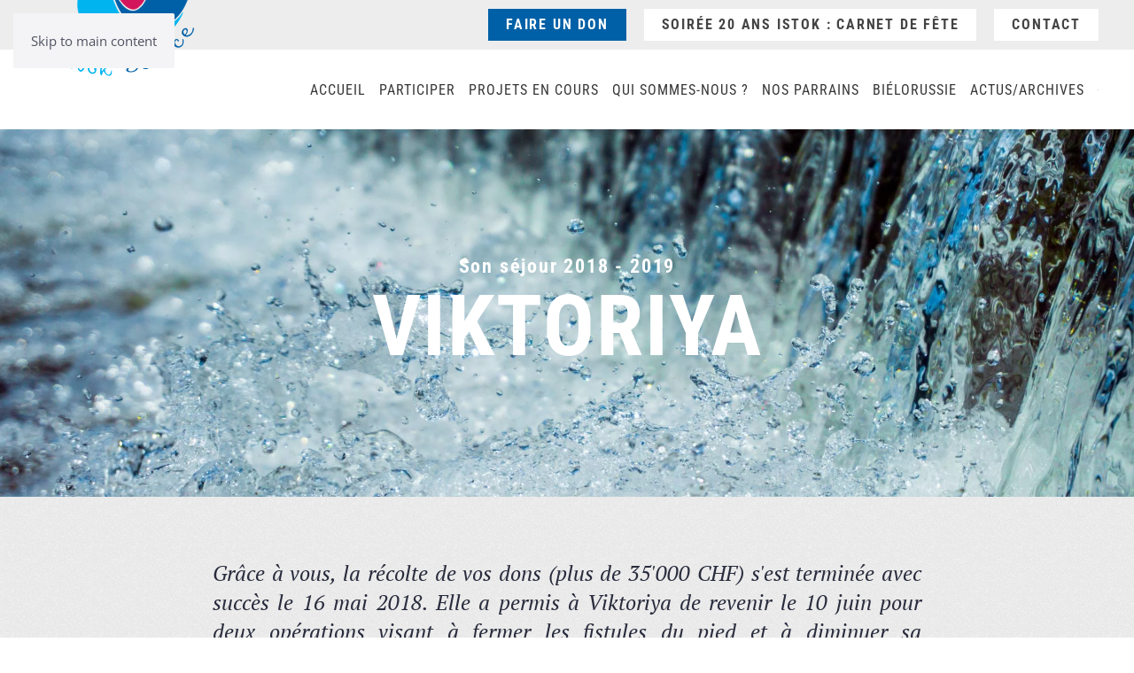

--- FILE ---
content_type: text/html; charset=UTF-8
request_url: https://www.istok-source.ch/veille-de-fetes/
body_size: 14549
content:
<!DOCTYPE html>
<html lang="fr-FR">
    <head>
        <meta charset="UTF-8">
        <meta name="viewport" content="width=device-width, initial-scale=1">
        <link rel="icon" href="/wp-content/uploads/favicon.png" sizes="any">
                <link rel="icon" href="/wp-content/uploads/favicon.png" type="image/svg+xml">
                <link rel="apple-touch-icon" href="/wp-content/uploads/favicon.png">
                <title>Veille de Fêtes | Istok-Source</title>
<meta name="description" content="Un mois et demi que Viktoriya est rentrée dans son pays. Et les pansements continuent car les cicatrices ne sont toujours pas fermées comme elles devraient l’être. Les soins sont longs, mais ceci est dû en grande partie à la fragilité de sa peau et à l’irrigation abondante des cicatrices.…">
<meta name="robots" content="index, follow, max-snippet:-1, max-image-preview:large, max-video-preview:-1">
<link rel="canonical" href="https://www.istok-source.ch/veille-de-fetes/">
<meta property="og:url" content="https://www.istok-source.ch/veille-de-fetes/">
<meta property="og:site_name" content="Istok-Source">
<meta property="og:locale" content="fr_FR">
<meta property="og:type" content="article">
<meta property="article:author" content="https://web.facebook.com/istok.source">
<meta property="article:publisher" content="https://web.facebook.com/istok.source">
<meta property="article:section" content="Viktoriya 2018">
<meta property="og:title" content="Veille de Fêtes | Istok-Source">
<meta property="og:description" content="Un mois et demi que Viktoriya est rentrée dans son pays. Et les pansements continuent car les cicatrices ne sont toujours pas fermées comme elles devraient l’être. Les soins sont longs, mais ceci est dû en grande partie à la fragilité de sa peau et à l’irrigation abondante des cicatrices.…">
<meta property="fb:pages" content="">
<meta property="fb:admins" content="">
<meta property="fb:app_id" content="">
<meta name="twitter:card" content="summary">
<meta name="twitter:title" content="Veille de Fêtes | Istok-Source">
<meta name="twitter:description" content="Un mois et demi que Viktoriya est rentrée dans son pays. Et les pansements continuent car les cicatrices ne sont toujours pas fermées comme elles devraient l’être. Les soins sont longs, mais ceci est dû en grande partie à la fragilité de sa peau et à l’irrigation abondante des cicatrices.…">
<link rel="alternate" type="application/rss+xml" title="Istok-Source &raquo; Flux" href="https://www.istok-source.ch/feed/" />
<link rel="alternate" type="application/rss+xml" title="Istok-Source &raquo; Flux des commentaires" href="https://www.istok-source.ch/comments/feed/" />
<link rel="alternate" title="oEmbed (JSON)" type="application/json+oembed" href="https://www.istok-source.ch/wp-json/oembed/1.0/embed?url=https%3A%2F%2Fwww.istok-source.ch%2Fveille-de-fetes%2F" />
<link rel="alternate" title="oEmbed (XML)" type="text/xml+oembed" href="https://www.istok-source.ch/wp-json/oembed/1.0/embed?url=https%3A%2F%2Fwww.istok-source.ch%2Fveille-de-fetes%2F&#038;format=xml" />
<style id='wp-emoji-styles-inline-css'>

	img.wp-smiley, img.emoji {
		display: inline !important;
		border: none !important;
		box-shadow: none !important;
		height: 1em !important;
		width: 1em !important;
		margin: 0 0.07em !important;
		vertical-align: -0.1em !important;
		background: none !important;
		padding: 0 !important;
	}
/*# sourceURL=wp-emoji-styles-inline-css */
</style>
<style id='wp-block-library-inline-css'>
:root{--wp-block-synced-color:#7a00df;--wp-block-synced-color--rgb:122,0,223;--wp-bound-block-color:var(--wp-block-synced-color);--wp-editor-canvas-background:#ddd;--wp-admin-theme-color:#007cba;--wp-admin-theme-color--rgb:0,124,186;--wp-admin-theme-color-darker-10:#006ba1;--wp-admin-theme-color-darker-10--rgb:0,107,160.5;--wp-admin-theme-color-darker-20:#005a87;--wp-admin-theme-color-darker-20--rgb:0,90,135;--wp-admin-border-width-focus:2px}@media (min-resolution:192dpi){:root{--wp-admin-border-width-focus:1.5px}}.wp-element-button{cursor:pointer}:root .has-very-light-gray-background-color{background-color:#eee}:root .has-very-dark-gray-background-color{background-color:#313131}:root .has-very-light-gray-color{color:#eee}:root .has-very-dark-gray-color{color:#313131}:root .has-vivid-green-cyan-to-vivid-cyan-blue-gradient-background{background:linear-gradient(135deg,#00d084,#0693e3)}:root .has-purple-crush-gradient-background{background:linear-gradient(135deg,#34e2e4,#4721fb 50%,#ab1dfe)}:root .has-hazy-dawn-gradient-background{background:linear-gradient(135deg,#faaca8,#dad0ec)}:root .has-subdued-olive-gradient-background{background:linear-gradient(135deg,#fafae1,#67a671)}:root .has-atomic-cream-gradient-background{background:linear-gradient(135deg,#fdd79a,#004a59)}:root .has-nightshade-gradient-background{background:linear-gradient(135deg,#330968,#31cdcf)}:root .has-midnight-gradient-background{background:linear-gradient(135deg,#020381,#2874fc)}:root{--wp--preset--font-size--normal:16px;--wp--preset--font-size--huge:42px}.has-regular-font-size{font-size:1em}.has-larger-font-size{font-size:2.625em}.has-normal-font-size{font-size:var(--wp--preset--font-size--normal)}.has-huge-font-size{font-size:var(--wp--preset--font-size--huge)}.has-text-align-center{text-align:center}.has-text-align-left{text-align:left}.has-text-align-right{text-align:right}.has-fit-text{white-space:nowrap!important}#end-resizable-editor-section{display:none}.aligncenter{clear:both}.items-justified-left{justify-content:flex-start}.items-justified-center{justify-content:center}.items-justified-right{justify-content:flex-end}.items-justified-space-between{justify-content:space-between}.screen-reader-text{border:0;clip-path:inset(50%);height:1px;margin:-1px;overflow:hidden;padding:0;position:absolute;width:1px;word-wrap:normal!important}.screen-reader-text:focus{background-color:#ddd;clip-path:none;color:#444;display:block;font-size:1em;height:auto;left:5px;line-height:normal;padding:15px 23px 14px;text-decoration:none;top:5px;width:auto;z-index:100000}html :where(.has-border-color){border-style:solid}html :where([style*=border-top-color]){border-top-style:solid}html :where([style*=border-right-color]){border-right-style:solid}html :where([style*=border-bottom-color]){border-bottom-style:solid}html :where([style*=border-left-color]){border-left-style:solid}html :where([style*=border-width]){border-style:solid}html :where([style*=border-top-width]){border-top-style:solid}html :where([style*=border-right-width]){border-right-style:solid}html :where([style*=border-bottom-width]){border-bottom-style:solid}html :where([style*=border-left-width]){border-left-style:solid}html :where(img[class*=wp-image-]){height:auto;max-width:100%}:where(figure){margin:0 0 1em}html :where(.is-position-sticky){--wp-admin--admin-bar--position-offset:var(--wp-admin--admin-bar--height,0px)}@media screen and (max-width:600px){html :where(.is-position-sticky){--wp-admin--admin-bar--position-offset:0px}}

/*# sourceURL=wp-block-library-inline-css */
</style><style id='global-styles-inline-css'>
:root{--wp--preset--aspect-ratio--square: 1;--wp--preset--aspect-ratio--4-3: 4/3;--wp--preset--aspect-ratio--3-4: 3/4;--wp--preset--aspect-ratio--3-2: 3/2;--wp--preset--aspect-ratio--2-3: 2/3;--wp--preset--aspect-ratio--16-9: 16/9;--wp--preset--aspect-ratio--9-16: 9/16;--wp--preset--color--black: #000000;--wp--preset--color--cyan-bluish-gray: #abb8c3;--wp--preset--color--white: #ffffff;--wp--preset--color--pale-pink: #f78da7;--wp--preset--color--vivid-red: #cf2e2e;--wp--preset--color--luminous-vivid-orange: #ff6900;--wp--preset--color--luminous-vivid-amber: #fcb900;--wp--preset--color--light-green-cyan: #7bdcb5;--wp--preset--color--vivid-green-cyan: #00d084;--wp--preset--color--pale-cyan-blue: #8ed1fc;--wp--preset--color--vivid-cyan-blue: #0693e3;--wp--preset--color--vivid-purple: #9b51e0;--wp--preset--gradient--vivid-cyan-blue-to-vivid-purple: linear-gradient(135deg,rgb(6,147,227) 0%,rgb(155,81,224) 100%);--wp--preset--gradient--light-green-cyan-to-vivid-green-cyan: linear-gradient(135deg,rgb(122,220,180) 0%,rgb(0,208,130) 100%);--wp--preset--gradient--luminous-vivid-amber-to-luminous-vivid-orange: linear-gradient(135deg,rgb(252,185,0) 0%,rgb(255,105,0) 100%);--wp--preset--gradient--luminous-vivid-orange-to-vivid-red: linear-gradient(135deg,rgb(255,105,0) 0%,rgb(207,46,46) 100%);--wp--preset--gradient--very-light-gray-to-cyan-bluish-gray: linear-gradient(135deg,rgb(238,238,238) 0%,rgb(169,184,195) 100%);--wp--preset--gradient--cool-to-warm-spectrum: linear-gradient(135deg,rgb(74,234,220) 0%,rgb(151,120,209) 20%,rgb(207,42,186) 40%,rgb(238,44,130) 60%,rgb(251,105,98) 80%,rgb(254,248,76) 100%);--wp--preset--gradient--blush-light-purple: linear-gradient(135deg,rgb(255,206,236) 0%,rgb(152,150,240) 100%);--wp--preset--gradient--blush-bordeaux: linear-gradient(135deg,rgb(254,205,165) 0%,rgb(254,45,45) 50%,rgb(107,0,62) 100%);--wp--preset--gradient--luminous-dusk: linear-gradient(135deg,rgb(255,203,112) 0%,rgb(199,81,192) 50%,rgb(65,88,208) 100%);--wp--preset--gradient--pale-ocean: linear-gradient(135deg,rgb(255,245,203) 0%,rgb(182,227,212) 50%,rgb(51,167,181) 100%);--wp--preset--gradient--electric-grass: linear-gradient(135deg,rgb(202,248,128) 0%,rgb(113,206,126) 100%);--wp--preset--gradient--midnight: linear-gradient(135deg,rgb(2,3,129) 0%,rgb(40,116,252) 100%);--wp--preset--font-size--small: 13px;--wp--preset--font-size--medium: 20px;--wp--preset--font-size--large: 36px;--wp--preset--font-size--x-large: 42px;--wp--preset--spacing--20: 0.44rem;--wp--preset--spacing--30: 0.67rem;--wp--preset--spacing--40: 1rem;--wp--preset--spacing--50: 1.5rem;--wp--preset--spacing--60: 2.25rem;--wp--preset--spacing--70: 3.38rem;--wp--preset--spacing--80: 5.06rem;--wp--preset--shadow--natural: 6px 6px 9px rgba(0, 0, 0, 0.2);--wp--preset--shadow--deep: 12px 12px 50px rgba(0, 0, 0, 0.4);--wp--preset--shadow--sharp: 6px 6px 0px rgba(0, 0, 0, 0.2);--wp--preset--shadow--outlined: 6px 6px 0px -3px rgb(255, 255, 255), 6px 6px rgb(0, 0, 0);--wp--preset--shadow--crisp: 6px 6px 0px rgb(0, 0, 0);}:where(.is-layout-flex){gap: 0.5em;}:where(.is-layout-grid){gap: 0.5em;}body .is-layout-flex{display: flex;}.is-layout-flex{flex-wrap: wrap;align-items: center;}.is-layout-flex > :is(*, div){margin: 0;}body .is-layout-grid{display: grid;}.is-layout-grid > :is(*, div){margin: 0;}:where(.wp-block-columns.is-layout-flex){gap: 2em;}:where(.wp-block-columns.is-layout-grid){gap: 2em;}:where(.wp-block-post-template.is-layout-flex){gap: 1.25em;}:where(.wp-block-post-template.is-layout-grid){gap: 1.25em;}.has-black-color{color: var(--wp--preset--color--black) !important;}.has-cyan-bluish-gray-color{color: var(--wp--preset--color--cyan-bluish-gray) !important;}.has-white-color{color: var(--wp--preset--color--white) !important;}.has-pale-pink-color{color: var(--wp--preset--color--pale-pink) !important;}.has-vivid-red-color{color: var(--wp--preset--color--vivid-red) !important;}.has-luminous-vivid-orange-color{color: var(--wp--preset--color--luminous-vivid-orange) !important;}.has-luminous-vivid-amber-color{color: var(--wp--preset--color--luminous-vivid-amber) !important;}.has-light-green-cyan-color{color: var(--wp--preset--color--light-green-cyan) !important;}.has-vivid-green-cyan-color{color: var(--wp--preset--color--vivid-green-cyan) !important;}.has-pale-cyan-blue-color{color: var(--wp--preset--color--pale-cyan-blue) !important;}.has-vivid-cyan-blue-color{color: var(--wp--preset--color--vivid-cyan-blue) !important;}.has-vivid-purple-color{color: var(--wp--preset--color--vivid-purple) !important;}.has-black-background-color{background-color: var(--wp--preset--color--black) !important;}.has-cyan-bluish-gray-background-color{background-color: var(--wp--preset--color--cyan-bluish-gray) !important;}.has-white-background-color{background-color: var(--wp--preset--color--white) !important;}.has-pale-pink-background-color{background-color: var(--wp--preset--color--pale-pink) !important;}.has-vivid-red-background-color{background-color: var(--wp--preset--color--vivid-red) !important;}.has-luminous-vivid-orange-background-color{background-color: var(--wp--preset--color--luminous-vivid-orange) !important;}.has-luminous-vivid-amber-background-color{background-color: var(--wp--preset--color--luminous-vivid-amber) !important;}.has-light-green-cyan-background-color{background-color: var(--wp--preset--color--light-green-cyan) !important;}.has-vivid-green-cyan-background-color{background-color: var(--wp--preset--color--vivid-green-cyan) !important;}.has-pale-cyan-blue-background-color{background-color: var(--wp--preset--color--pale-cyan-blue) !important;}.has-vivid-cyan-blue-background-color{background-color: var(--wp--preset--color--vivid-cyan-blue) !important;}.has-vivid-purple-background-color{background-color: var(--wp--preset--color--vivid-purple) !important;}.has-black-border-color{border-color: var(--wp--preset--color--black) !important;}.has-cyan-bluish-gray-border-color{border-color: var(--wp--preset--color--cyan-bluish-gray) !important;}.has-white-border-color{border-color: var(--wp--preset--color--white) !important;}.has-pale-pink-border-color{border-color: var(--wp--preset--color--pale-pink) !important;}.has-vivid-red-border-color{border-color: var(--wp--preset--color--vivid-red) !important;}.has-luminous-vivid-orange-border-color{border-color: var(--wp--preset--color--luminous-vivid-orange) !important;}.has-luminous-vivid-amber-border-color{border-color: var(--wp--preset--color--luminous-vivid-amber) !important;}.has-light-green-cyan-border-color{border-color: var(--wp--preset--color--light-green-cyan) !important;}.has-vivid-green-cyan-border-color{border-color: var(--wp--preset--color--vivid-green-cyan) !important;}.has-pale-cyan-blue-border-color{border-color: var(--wp--preset--color--pale-cyan-blue) !important;}.has-vivid-cyan-blue-border-color{border-color: var(--wp--preset--color--vivid-cyan-blue) !important;}.has-vivid-purple-border-color{border-color: var(--wp--preset--color--vivid-purple) !important;}.has-vivid-cyan-blue-to-vivid-purple-gradient-background{background: var(--wp--preset--gradient--vivid-cyan-blue-to-vivid-purple) !important;}.has-light-green-cyan-to-vivid-green-cyan-gradient-background{background: var(--wp--preset--gradient--light-green-cyan-to-vivid-green-cyan) !important;}.has-luminous-vivid-amber-to-luminous-vivid-orange-gradient-background{background: var(--wp--preset--gradient--luminous-vivid-amber-to-luminous-vivid-orange) !important;}.has-luminous-vivid-orange-to-vivid-red-gradient-background{background: var(--wp--preset--gradient--luminous-vivid-orange-to-vivid-red) !important;}.has-very-light-gray-to-cyan-bluish-gray-gradient-background{background: var(--wp--preset--gradient--very-light-gray-to-cyan-bluish-gray) !important;}.has-cool-to-warm-spectrum-gradient-background{background: var(--wp--preset--gradient--cool-to-warm-spectrum) !important;}.has-blush-light-purple-gradient-background{background: var(--wp--preset--gradient--blush-light-purple) !important;}.has-blush-bordeaux-gradient-background{background: var(--wp--preset--gradient--blush-bordeaux) !important;}.has-luminous-dusk-gradient-background{background: var(--wp--preset--gradient--luminous-dusk) !important;}.has-pale-ocean-gradient-background{background: var(--wp--preset--gradient--pale-ocean) !important;}.has-electric-grass-gradient-background{background: var(--wp--preset--gradient--electric-grass) !important;}.has-midnight-gradient-background{background: var(--wp--preset--gradient--midnight) !important;}.has-small-font-size{font-size: var(--wp--preset--font-size--small) !important;}.has-medium-font-size{font-size: var(--wp--preset--font-size--medium) !important;}.has-large-font-size{font-size: var(--wp--preset--font-size--large) !important;}.has-x-large-font-size{font-size: var(--wp--preset--font-size--x-large) !important;}
/*# sourceURL=global-styles-inline-css */
</style>

<style id='classic-theme-styles-inline-css'>
/*! This file is auto-generated */
.wp-block-button__link{color:#fff;background-color:#32373c;border-radius:9999px;box-shadow:none;text-decoration:none;padding:calc(.667em + 2px) calc(1.333em + 2px);font-size:1.125em}.wp-block-file__button{background:#32373c;color:#fff;text-decoration:none}
/*# sourceURL=/wp-includes/css/classic-themes.min.css */
</style>
<link rel='stylesheet' id='contact-form-7-css' href='https://www.istok-source.ch/wp-content/plugins/contact-form-7/includes/css/styles.css?ver=6.1.4' media='all' />
<link rel='stylesheet' id='slb_core-css' href='https://www.istok-source.ch/wp-content/plugins/simple-lightbox/client/css/app.css?ver=2.9.4' media='all' />
<link href="https://www.istok-source.ch/wp-content/themes/yootheme/css/theme.1.css?ver=1749465583" rel="stylesheet">
<!--n2css--><!--n2js--><script id="real3d-flipbook-global-js-extra">
var flipbookOptions_global = {"pages":[],"pdfUrl":"","printPdfUrl":"","tableOfContent":[],"id":"","bookId":"","date":"","lightboxThumbnailUrl":"","mode":"normal","viewMode":"webgl","pageTextureSize":"3000","pageTextureSizeSmall":"1500","pageTextureSizeMobile":"","pageTextureSizeMobileSmall":"1000","minPixelRatio":"1","pdfTextLayer":"true","zoomMin":"0.9","zoomStep":"2","zoomSize":"","zoomReset":"false","doubleClickZoom":"true","pageDrag":"true","singlePageMode":"false","pageFlipDuration":"1","sound":"true","startPage":"1","pageNumberOffset":"0","deeplinking":{"enabled":"false","prefix":""},"responsiveView":"true","responsiveViewTreshold":"768","responsiveViewRatio":"1","cover":"true","backCover":"true","scaleCover":"false","pageCaptions":"false","height":"400","responsiveHeight":"true","containerRatio":"","thumbnailsOnStart":"false","contentOnStart":"false","searchOnStart":"","searchResultsThumbs":"false","tableOfContentCloseOnClick":"true","thumbsCloseOnClick":"true","autoplayOnStart":"false","autoplayInterval":"3000","autoplayLoop":"true","autoplayStartPage":"1","rightToLeft":"false","pageWidth":"","pageHeight":"","thumbSize":"130","logoImg":"","logoUrl":"","logoUrlTarget":"","logoCSS":"position:absolute;left:0;top:0;","menuSelector":"","zIndex":"auto","preloaderText":"","googleAnalyticsTrackingCode":"","pdfBrowserViewerIfIE":"false","modeMobile":"","viewModeMobile":"","aspectMobile":"","aspectRatioMobile":"0.71","singlePageModeIfMobile":"false","logoHideOnMobile":"false","mobile":{"thumbnailsOnStart":"false","contentOnStart":"false","pagesInMemory":"6","bitmapResizeHeight":"","bitmapResizeQuality":"","currentPage":{"enabled":"false"},"pdfUrl":""},"lightboxCssClass":"","lightboxLink":"","lightboxLinkNewWindow":"true","lightboxBackground":"rgb(81, 85, 88)","lightboxBackgroundPattern":"","lightboxBackgroundImage":"","lightboxContainerCSS":"display:inline-block;padding:10px;","lightboxThumbnailHeight":"300","lightboxThumbnailUrlCSS":"display:block;","lightboxThumbnailInfo":"false","lightboxThumbnailInfoText":"","lightboxThumbnailInfoCSS":"top: 0;  width: 100%; height: 100%; font-size: 16px; color: #000; background: rgba(255,255,255,.8); ","showTitle":"false","showDate":"false","hideThumbnail":"false","lightboxText":"","lightboxTextCSS":"display:block;","lightboxTextPosition":"top","lightBoxOpened":"false","lightBoxFullscreen":"false","lightboxStartPage":"","lightboxMarginV":"0","lightboxMarginH":"0","lights":"true","lightPositionX":"0","lightPositionY":"150","lightPositionZ":"1400","lightIntensity":"0.6","shadows":"true","shadowMapSize":"2048","shadowOpacity":"0.2","shadowDistance":"15","pageHardness":"2","coverHardness":"2","pageRoughness":"1","pageMetalness":"0","pageSegmentsW":"6","pageSegmentsH":"1","pagesInMemory":"20","bitmapResizeHeight":"","bitmapResizeQuality":"","pageMiddleShadowSize":"4","pageMiddleShadowColorL":"#7F7F7F","pageMiddleShadowColorR":"#AAAAAA","antialias":"false","pan":"0","tilt":"0","rotateCameraOnMouseDrag":"true","panMax":"20","panMin":"-20","tiltMax":"0","tiltMin":"0","currentPage":{"enabled":"true","title":"Current page","hAlign":"left","vAlign":"top"},"btnAutoplay":{"enabled":"true","title":"Autoplay"},"btnNext":{"enabled":"true","title":"Next Page"},"btnLast":{"enabled":"false","title":"Last Page"},"btnPrev":{"enabled":"true","title":"Previous Page"},"btnFirst":{"enabled":"false","title":"First Page"},"btnZoomIn":{"enabled":"true","title":"Zoom in"},"btnZoomOut":{"enabled":"true","title":"Zoom out"},"btnToc":{"enabled":"true","title":"Table of Contents"},"btnThumbs":{"enabled":"true","title":"Pages"},"btnShare":{"enabled":"true","title":"Share"},"btnNotes":{"enabled":"false","title":"Notes"},"btnDownloadPages":{"enabled":"false","url":"","title":"Download pages"},"btnDownloadPdf":{"enabled":"true","url":"","title":"Download PDF","forceDownload":"true","openInNewWindow":"true"},"btnSound":{"enabled":"true","title":"Sound"},"btnExpand":{"enabled":"true","title":"Toggle fullscreen"},"btnSingle":{"enabled":"true","title":"Toggle single page"},"btnSearch":{"enabled":"false","title":"Search"},"search":{"enabled":"false","title":"Search"},"btnBookmark":{"enabled":"false","title":"Bookmark"},"btnPrint":{"enabled":"true","title":"Print"},"btnTools":{"enabled":"true","title":"Tools"},"btnClose":{"enabled":"true","title":"Close"},"whatsapp":{"enabled":"true"},"twitter":{"enabled":"true"},"facebook":{"enabled":"true"},"pinterest":{"enabled":"true"},"email":{"enabled":"true"},"linkedin":{"enabled":"true"},"digg":{"enabled":"false"},"reddit":{"enabled":"false"},"shareUrl":"","shareTitle":"","shareImage":"","layout":"1","icons":"FontAwesome","skin":"light","useFontAwesome5":"true","sideNavigationButtons":"true","menuNavigationButtons":"false","backgroundColor":"rgb(81, 85, 88)","backgroundPattern":"","backgroundImage":"","backgroundTransparent":"false","menuBackground":"","menuShadow":"","menuMargin":"0","menuPadding":"0","menuOverBook":"false","menuFloating":"false","menuTransparent":"false","menu2Background":"","menu2Shadow":"","menu2Margin":"0","menu2Padding":"0","menu2OverBook":"true","menu2Floating":"false","menu2Transparent":"true","skinColor":"","skinBackground":"","hideMenu":"false","menuAlignHorizontal":"center","btnColor":"","btnColorHover":"","btnBackground":"none","btnRadius":"0","btnMargin":"0","btnSize":"18","btnPaddingV":"10","btnPaddingH":"10","btnShadow":"","btnTextShadow":"","btnBorder":"","arrowColor":"#fff","arrowColorHover":"#fff","arrowBackground":"rgba(0,0,0,0)","arrowBackgroundHover":"rgba(0, 0, 0, .15)","arrowRadius":"4","arrowMargin":"4","arrowSize":"40","arrowPadding":"10","arrowTextShadow":"0px 0px 1px rgba(0, 0, 0, 1)","arrowBorder":"","closeBtnColorHover":"#FFF","closeBtnBackground":"rgba(0,0,0,.4)","closeBtnRadius":"0","closeBtnMargin":"0","closeBtnSize":"20","closeBtnPadding":"5","closeBtnTextShadow":"","closeBtnBorder":"","floatingBtnColor":"","floatingBtnColorHover":"","floatingBtnBackground":"","floatingBtnBackgroundHover":"","floatingBtnRadius":"","floatingBtnMargin":"","floatingBtnSize":"","floatingBtnPadding":"","floatingBtnShadow":"","floatingBtnTextShadow":"","floatingBtnBorder":"","currentPageMarginV":"5","currentPageMarginH":"5","arrowsAlwaysEnabledForNavigation":"true","arrowsDisabledNotFullscreen":"true","touchSwipeEnabled":"true","fitToWidth":"false","rightClickEnabled":"true","linkColor":"rgba(0, 0, 0, 0)","linkColorHover":"rgba(255, 255, 0, 1)","linkOpacity":"0.4","linkTarget":"_blank","pdfAutoLinks":"false","disableRange":"false","strings":{"print":"Print","printLeftPage":"Print left page","printRightPage":"Print right page","printCurrentPage":"Print current page","printAllPages":"Print all pages","download":"Download","downloadLeftPage":"Download left page","downloadRightPage":"Download right page","downloadCurrentPage":"Download current page","downloadAllPages":"Download all pages","bookmarks":"Bookmarks","bookmarkLeftPage":"Bookmark left page","bookmarkRightPage":"Bookmark right page","bookmarkCurrentPage":"Bookmark current page","search":"Search","findInDocument":"Find in document","pagesFoundContaining":"pages found containing","noMatches":"No matches","matchesFound":"matches found","page":"Page","matches":"matches","thumbnails":"Thumbnails","tableOfContent":"Table of Contents","share":"Share","pressEscToClose":"Press ESC to close","password":"Password","addNote":"Add note","typeInYourNote":"Type in your note..."},"access":"free","backgroundMusic":"","cornerCurl":"false","pdfTools":{"pageHeight":1500,"thumbHeight":200,"quality":0.8,"textLayer":"true","autoConvert":"true"},"slug":"","convertPDFLinks":"true","convertPDFLinksWithClass":"","convertPDFLinksWithoutClass":"","overridePDFEmbedder":"true","overrideDflip":"true","overrideWonderPDFEmbed":"true","override3DFlipBook":"true","overridePDFjsViewer":"true","resumeReading":"false","previewPages":"","previewMode":""};
//# sourceURL=real3d-flipbook-global-js-extra
</script>
<link rel="https://api.w.org/" href="https://www.istok-source.ch/wp-json/" /><link rel="alternate" title="JSON" type="application/json" href="https://www.istok-source.ch/wp-json/wp/v2/posts/27211" /><script type="text/javascript">
(function(url){
	if(/(?:Chrome\/26\.0\.1410\.63 Safari\/537\.31|WordfenceTestMonBot)/.test(navigator.userAgent)){ return; }
	var addEvent = function(evt, handler) {
		if (window.addEventListener) {
			document.addEventListener(evt, handler, false);
		} else if (window.attachEvent) {
			document.attachEvent('on' + evt, handler);
		}
	};
	var removeEvent = function(evt, handler) {
		if (window.removeEventListener) {
			document.removeEventListener(evt, handler, false);
		} else if (window.detachEvent) {
			document.detachEvent('on' + evt, handler);
		}
	};
	var evts = 'contextmenu dblclick drag dragend dragenter dragleave dragover dragstart drop keydown keypress keyup mousedown mousemove mouseout mouseover mouseup mousewheel scroll'.split(' ');
	var logHuman = function() {
		if (window.wfLogHumanRan) { return; }
		window.wfLogHumanRan = true;
		var wfscr = document.createElement('script');
		wfscr.type = 'text/javascript';
		wfscr.async = true;
		wfscr.src = url + '&r=' + Math.random();
		(document.getElementsByTagName('head')[0]||document.getElementsByTagName('body')[0]).appendChild(wfscr);
		for (var i = 0; i < evts.length; i++) {
			removeEvent(evts[i], logHuman);
		}
	};
	for (var i = 0; i < evts.length; i++) {
		addEvent(evts[i], logHuman);
	}
})('//www.istok-source.ch/?wordfence_lh=1&hid=B0A3AC9ECF6A4E451F7FFBD30A3B0267');
</script><script src="https://www.istok-source.ch/wp-content/themes/yootheme/packages/theme-analytics/app/analytics.min.js?ver=4.5.16" defer></script>
<script src="https://www.istok-source.ch/wp-content/themes/yootheme/vendor/assets/uikit/dist/js/uikit.min.js?ver=4.5.16"></script>
<script src="https://www.istok-source.ch/wp-content/themes/yootheme/vendor/assets/uikit/dist/js/uikit-icons-fjord.min.js?ver=4.5.16"></script>
<script src="https://www.istok-source.ch/wp-content/themes/yootheme/js/theme.js?ver=4.5.16"></script>
<script>window.yootheme ||= {}; var $theme = yootheme.theme = {"google_analytics":"UA-30716609-1","google_analytics_anonymize":"","i18n":{"close":{"label":"Fermer","0":"yootheme"},"totop":{"label":"Back to top","0":"yootheme"},"marker":{"label":"Open","0":"yootheme"},"navbarToggleIcon":{"label":"Ouvrir le menu","0":"yootheme"},"paginationPrevious":{"label":"Page pr\u00e9c\u00e9dente","0":"yootheme"},"paginationNext":{"label":"Page suivante","0":"yootheme"},"searchIcon":{"toggle":"Open Search","submit":"Submit Search"},"slider":{"next":"Next slide","previous":"Previous slide","slideX":"Slide %s","slideLabel":"%s of %s"},"slideshow":{"next":"Next slide","previous":"Previous slide","slideX":"Slide %s","slideLabel":"%s of %s"},"lightboxPanel":{"next":"Next slide","previous":"Previous slide","slideLabel":"%s of %s","close":"Close"}}};</script>
<link rel="icon" href="https://www.istok-source.ch/wp-content/uploads/2017/06/cropped-favicon-32x32.jpg" sizes="32x32" />
<link rel="icon" href="https://www.istok-source.ch/wp-content/uploads/2017/06/cropped-favicon-192x192.jpg" sizes="192x192" />
<link rel="apple-touch-icon" href="https://www.istok-source.ch/wp-content/uploads/2017/06/cropped-favicon-180x180.jpg" />
<meta name="msapplication-TileImage" content="https://www.istok-source.ch/wp-content/uploads/2017/06/cropped-favicon-270x270.jpg" />
		<style id="wp-custom-css">
			.sans-marge > div > div{
padding: 0 0 0 0 !important;
}

.sans-marge img{
width: 100% !important;
height: auto;
}

.recemment a{
display: block !important;
}

.menu-important a{
display: inline-block !important;
font-size: 24px !important;
}

.tm-toolbar .menu-important a{
display: inline-block !important;
font-size: 16px !important;
margin-bottom: 0px;
}

.menu-secondaire a{
width: 100%;
text-align: left;
}

.menu-important li a,
.menu-secondaire li  a{
font-size: 16px;
line-height: 36px !important;
background-color: #fff;
color: #444 !important;
padding: 0px 20px;
margin-bottom: 10px;
box-sizing: border-box;
}

.menu-important .bleu a,
.menu-secondaire .bleu a{
background-color: #0060a7 !important;
color: #fff !important;
}

.menu-important .bleu a:hover,
.menu-secondaire .bleu a:hover{
background-color: #000 !important;
color: #fff !important;
}

.menu-important .bleu a:hover,
.menu-secondaire .bleu a:hover{
background-color: #004a80 !important;
color: #fff !important;
}

.menu-important .rose a,
.menu-secondaire .rose a{
background-color: #ff4870;
color: #fff !important;
}

.menu-important .rose a:hover,
.menu-secondaire .rose a:hover{
font-size: 16px;
background-color: #e44568 !important;
color: #fff !important;
padding: 0px 20px;
}

.wk-h4 a{
font-family: "Roboto Condensed" !important;
}

.uk-navbar-left{
margin-top: -120px;
z-index: 1000;
padding: 30px 30px 60px 30px;
}

.uk-logo{
width: 150px;
height: auto;
}

.uk-nav-primary  ul{
display: none;
}

.uk-table p{
margin-bottom: 0px !important;
}

.texte-interligne-sans{
line-height: 1.2 !important;
}

.uk-heading-primary{
text-shadow: 2px 2px 8px rgba(0,0,0,0.5);
}

.uk-navbar-nav > li > a {
padding: 0 15px 0 0px;
}

.wk-h2{
font-size: 42px;
line-height: 1;
font-family: 'Caveat Brush';
font-weight: 500;
margin-bottom: 0px !important;
}

.wk-h3{
font-size: 32px;
line-height: 1.4;
font-family: 'Caveat Brush';
font-weight: 500;
margin-bottom: 0px !important;
}

.wk-h4{
font-size: 22px;
line-height: 1.4;
color: #ff4870;
font-family: Raleway;
font-weight: 700;
text-transform: uppercase;
letter-spacing: 1.8px;
margin-bottom: 0px !important;
}

.wk-article-meta{
font-size: 0px;
margin: 0 0 0 0 !important;
}

.wk-article-meta time{
font-size: 16px;
color: rgba(0,0,0,0.5)
}

.widget-listcategorypostswidget ul{
list-style: none;
	padding-left: 0px !important;
	margin-left: 0px;
}

.widget-listcategorypostswidget li{
list-style: none;
padding-bottom: 10px !important;
}

.widget-listcategorypostswidget li:last-child{
list-style: none;
padding-bottom: 0px !important;
}		</style>
		    </head>
    <body data-rsssl=1 class="wp-singular post-template-default single single-post postid-27211 single-format-standard wp-theme-yootheme ">

        
        <div class="uk-hidden-visually uk-notification uk-notification-top-left uk-width-auto">
            <div class="uk-notification-message">
                <a href="#tm-main" class="uk-link-reset">Skip to main content</a>
            </div>
        </div>

        
        
        <div class="tm-page">

                        


<header class="tm-header-mobile uk-hidden@m">


    
        <div class="uk-navbar-container">

            <div class="uk-container uk-container-expand">
                <nav class="uk-navbar" uk-navbar="{&quot;align&quot;:&quot;left&quot;,&quot;container&quot;:&quot;.tm-header-mobile&quot;,&quot;boundary&quot;:&quot;.tm-header-mobile .uk-navbar-container&quot;}">

                    
                                        <div class="uk-navbar-center">

                                                    <a href="https://www.istok-source.ch/" aria-label="Retourner à l'accueil" class="uk-logo uk-navbar-item">
    <img alt="Istok-Source" loading="eager" width="251" height="75" src="/wp-content/uploads/2017/12/istok-source-texte-01.svg"></a>                        
                        
                    </div>
                    
                                        <div class="uk-navbar-right">

                        
                                                    <a uk-toggle href="#tm-dialog-mobile" class="uk-navbar-toggle">

        
        <div uk-navbar-toggle-icon></div>

        
    </a>                        
                    </div>
                    
                </nav>
            </div>

        </div>

    



    
        <div id="tm-dialog-mobile" class="uk-modal uk-modal-full" uk-modal>
        <div class="uk-modal-dialog uk-flex">

                        <button class="uk-modal-close-full uk-close-large" type="button" uk-close uk-toggle="cls: uk-modal-close-full uk-close-large uk-modal-close-default; mode: media; media: @s"></button>
            
            <div class="uk-modal-body uk-padding-large uk-margin-auto uk-flex uk-flex-column uk-box-sizing-content uk-width-auto@s" uk-height-viewport uk-toggle="{&quot;cls&quot;:&quot;uk-padding-large&quot;,&quot;mode&quot;:&quot;media&quot;,&quot;media&quot;:&quot;@s&quot;}">

                                <div class="uk-margin-auto-vertical uk-text-center">
                    
<div class="uk-grid uk-child-width-1-1" uk-grid>    <div>
<div class="uk-panel widget widget_nav_menu" id="nav_menu-9">

    
    
<ul class="uk-nav uk-nav-primary uk-nav- uk-nav-center">
    
	<li class="menu-item menu-item-type-post_type menu-item-object-page menu-item-home menu-item-has-children uk-parent"><a href="https://www.istok-source.ch/">Accueil</a>
	<ul class="uk-nav-sub">

		<li class="menu-item menu-item-type-post_type menu-item-object-page menu-item-home"><a href="https://www.istok-source.ch/">Accueil</a></li></ul></li>
	<li class="menu-item menu-item-type-post_type menu-item-object-page menu-item-has-children uk-parent"><a href="https://www.istok-source.ch/participer/">Participer</a>
	<ul class="uk-nav-sub">

		<li class="menu-item menu-item-type-post_type menu-item-object-page"><a href="https://www.istok-source.ch/participer/sejour-sante/">Séjour-santé</a></li>
		<li class="menu-item menu-item-type-post_type menu-item-object-page"><a href="https://www.istok-source.ch/participer/soutenir-un-projet/">Soutenir un projet</a></li>
		<li class="menu-item menu-item-type-post_type menu-item-object-page"><a href="https://www.istok-source.ch/participer/devenir-parrain/">Devenir parrain</a></li></ul></li>
	<li class="menu-item menu-item-type-post_type menu-item-object-page"><a href="https://www.istok-source.ch/projets-en-cours/">Projets en cours</a></li>
	<li class="menu-item menu-item-type-post_type menu-item-object-page menu-item-has-children uk-parent"><a href="https://www.istok-source.ch/structures/">Qui sommes-nous ?</a>
	<ul class="uk-nav-sub">

		<li class="menu-item menu-item-type-post_type menu-item-object-page"><a href="https://www.istok-source.ch/structures/les-statuts/">Les statuts</a></li>
		<li class="menu-item menu-item-type-post_type menu-item-object-page"><a href="https://www.istok-source.ch/structures/le-comite/">Le comité</a></li>
		<li class="menu-item menu-item-type-post_type menu-item-object-page"><a href="https://www.istok-source.ch/structures/les-membres/">Les membres</a></li>
		<li class="menu-item menu-item-type-post_type menu-item-object-page"><a href="https://www.istok-source.ch/structures/les-assemblees-generales/">Les Assemblées Générales</a></li>
		<li class="menu-item menu-item-type-post_type menu-item-object-page"><a href="https://www.istok-source.ch/aide-aux-enfants-de-tchernobyl/">Notre nouveau partenaire en Biélorussie</a></li></ul></li>
	<li class="menu-item menu-item-type-post_type menu-item-object-page menu-item-has-children uk-parent"><a href="https://www.istok-source.ch/parrains-marraines/">Nos parrains</a>
	<ul class="uk-nav-sub">

		<li class="menu-item menu-item-type-post_type menu-item-object-page"><a href="https://www.istok-source.ch/parrains-marraines/parrains-et-amis-2020-2/">Parrains et Amis 2020</a></li>
		<li class="menu-item menu-item-type-post_type menu-item-object-page"><a href="https://www.istok-source.ch/parrains-marraines/parrains-et-amis-2019/">Parrains et amis 2019</a></li>
		<li class="menu-item menu-item-type-post_type menu-item-object-page"><a href="https://www.istok-source.ch/structures/ceux-qui-nous-aident/">Ceux qui nous aident années après années</a></li>
		<li class="menu-item menu-item-type-post_type menu-item-object-page"><a href="https://www.istok-source.ch/parrains-marraines/les-parrains/">Les Parrains</a></li></ul></li>
	<li class="menu-item menu-item-type-post_type menu-item-object-page"><a href="https://www.istok-source.ch/bielorussie/">Biélorussie</a></li>
	<li class="menu-item menu-item-type-taxonomy menu-item-object-category menu-item-has-children uk-parent"><a href="https://www.istok-source.ch/actualites/">Actus/Archives</a>
	<ul class="uk-nav-sub">

		<li class="menu-item menu-item-type-post_type menu-item-object-page menu-item-has-children uk-parent"><a href="https://www.istok-source.ch/archives/">Archives</a>
		<ul>

			<li class="menu-item menu-item-type-post_type menu-item-object-page"><a href="https://www.istok-source.ch/reflexions-dun-president/">Réflexions d&rsquo;un président</a></li>
			<li class="menu-item menu-item-type-post_type menu-item-object-page"><a href="https://www.istok-source.ch/archives/2020-a-2023/">2020 à 2023</a></li>
			<li class="menu-item menu-item-type-post_type menu-item-object-page"><a href="https://www.istok-source.ch/archives/2019-a-2020/">2019 à 2020</a></li>
			<li class="menu-item menu-item-type-post_type menu-item-object-page"><a href="https://www.istok-source.ch/archives/2017-a-2018/">2017 à 2018</a></li>
			<li class="menu-item menu-item-type-post_type menu-item-object-page"><a href="https://www.istok-source.ch/archives/2015-2016/">2015 à 2016</a></li>
			<li class="menu-item menu-item-type-post_type menu-item-object-page"><a href="https://www.istok-source.ch/archives/2013-2014/">2013 à 2014</a></li>
			<li class="menu-item menu-item-type-post_type menu-item-object-page"><a href="https://www.istok-source.ch/archives/2011-2012/">2011 à 2012</a></li>
			<li class="menu-item menu-item-type-post_type menu-item-object-page"><a href="https://www.istok-source.ch/archives/2009-2013/">2009 à 2010</a></li>
			<li class="menu-item menu-item-type-post_type menu-item-object-page"><a href="https://www.istok-source.ch/archives/2004-2008/">2004 à 2008</a></li></ul></li></ul></li></ul>

</div>
</div>    <div>
<div class="uk-panel menu-important widget widget_nav_menu" id="nav_menu-8">

    
    
<ul class="uk-nav uk-nav-default uk-nav-center">
    
	<li class="bleu menu-item menu-item-type-post_type menu-item-object-page"><a href="https://www.istok-source.ch/participer/faire-un-don/">Faire un don</a></li>
	<li class="menu-item menu-item-type-post_type menu-item-object-r3d"><a href="https://www.istok-source.ch/flipbook/soiree-20-ans-istok-carnet-de-fete/">Soirée 20 ans ISTOK : Carnet de fête</a></li>
	<li class="menu-item menu-item-type-post_type menu-item-object-page"><a href="https://www.istok-source.ch/contact/">Contact</a></li></ul>

</div>
</div></div>                </div>
                
                
            </div>

        </div>
    </div>
    
    

</header>


<div class="tm-toolbar tm-toolbar-default uk-visible@m">
    <div class="uk-container uk-flex uk-flex-middle">

        
                <div class="uk-margin-auto-left">
            <div class="uk-grid-medium uk-child-width-auto uk-flex-middle" uk-grid="margin: uk-margin-small-top">
                <div>
<div class="uk-panel menu-important widget widget_nav_menu" id="nav_menu-9">

    
    
<ul class="uk-subnav" uk-dropnav="{&quot;boundary&quot;:&quot;false&quot;,&quot;container&quot;:&quot;body&quot;}">
    
	<li class="bleu menu-item menu-item-type-post_type menu-item-object-page"><a href="https://www.istok-source.ch/participer/faire-un-don/">Faire un don</a></li>
	<li class="menu-item menu-item-type-post_type menu-item-object-r3d"><a href="https://www.istok-source.ch/flipbook/soiree-20-ans-istok-carnet-de-fete/">Soirée 20 ans ISTOK : Carnet de fête</a></li>
	<li class="menu-item menu-item-type-post_type menu-item-object-page"><a href="https://www.istok-source.ch/contact/">Contact</a></li></ul>

</div>
</div>            </div>
        </div>
        
    </div>
</div>

<header class="tm-header uk-visible@m">



    
        <div class="uk-navbar-container">

            <div class="uk-container">
                <nav class="uk-navbar" uk-navbar="{&quot;align&quot;:&quot;left&quot;,&quot;container&quot;:&quot;.tm-header&quot;,&quot;boundary&quot;:&quot;.tm-header .uk-navbar-container&quot;}">

                                        <div class="uk-navbar-left ">

                                                    <a href="https://www.istok-source.ch/" aria-label="Retourner à l'accueil" class="uk-logo uk-navbar-item">
    <img alt="Istok-Source" loading="eager" width="210" height="168" src="/wp-content/uploads/2018/06/istok-source-logo-03.svg"></a>                        
                        
                        
                    </div>
                    
                    
                                        <div class="uk-navbar-right">

                                                    
<ul class="uk-navbar-nav">
    
	<li class="menu-item menu-item-type-post_type menu-item-object-page menu-item-home menu-item-has-children uk-parent"><a href="https://www.istok-source.ch/">Accueil</a>
	<div class="uk-drop uk-navbar-dropdown"><div><ul class="uk-nav uk-navbar-dropdown-nav">

		<li class="menu-item menu-item-type-post_type menu-item-object-page menu-item-home"><a href="https://www.istok-source.ch/">Accueil</a></li></ul></div></div></li>
	<li class="menu-item menu-item-type-post_type menu-item-object-page menu-item-has-children uk-parent"><a href="https://www.istok-source.ch/participer/">Participer</a>
	<div class="uk-drop uk-navbar-dropdown"><div><ul class="uk-nav uk-navbar-dropdown-nav">

		<li class="menu-item menu-item-type-post_type menu-item-object-page"><a href="https://www.istok-source.ch/participer/sejour-sante/">Séjour-santé</a></li>
		<li class="menu-item menu-item-type-post_type menu-item-object-page"><a href="https://www.istok-source.ch/participer/soutenir-un-projet/">Soutenir un projet</a></li>
		<li class="menu-item menu-item-type-post_type menu-item-object-page"><a href="https://www.istok-source.ch/participer/devenir-parrain/">Devenir parrain</a></li></ul></div></div></li>
	<li class="menu-item menu-item-type-post_type menu-item-object-page"><a href="https://www.istok-source.ch/projets-en-cours/">Projets en cours</a></li>
	<li class="menu-item menu-item-type-post_type menu-item-object-page menu-item-has-children uk-parent"><a href="https://www.istok-source.ch/structures/">Qui sommes-nous ?</a>
	<div class="uk-drop uk-navbar-dropdown"><div><ul class="uk-nav uk-navbar-dropdown-nav">

		<li class="menu-item menu-item-type-post_type menu-item-object-page"><a href="https://www.istok-source.ch/structures/les-statuts/">Les statuts</a></li>
		<li class="menu-item menu-item-type-post_type menu-item-object-page"><a href="https://www.istok-source.ch/structures/le-comite/">Le comité</a></li>
		<li class="menu-item menu-item-type-post_type menu-item-object-page"><a href="https://www.istok-source.ch/structures/les-membres/">Les membres</a></li>
		<li class="menu-item menu-item-type-post_type menu-item-object-page"><a href="https://www.istok-source.ch/structures/les-assemblees-generales/">Les Assemblées Générales</a></li>
		<li class="menu-item menu-item-type-post_type menu-item-object-page"><a href="https://www.istok-source.ch/aide-aux-enfants-de-tchernobyl/">Notre nouveau partenaire en Biélorussie</a></li></ul></div></div></li>
	<li class="menu-item menu-item-type-post_type menu-item-object-page menu-item-has-children uk-parent"><a href="https://www.istok-source.ch/parrains-marraines/">Nos parrains</a>
	<div class="uk-drop uk-navbar-dropdown"><div><ul class="uk-nav uk-navbar-dropdown-nav">

		<li class="menu-item menu-item-type-post_type menu-item-object-page"><a href="https://www.istok-source.ch/parrains-marraines/parrains-et-amis-2020-2/">Parrains et Amis 2020</a></li>
		<li class="menu-item menu-item-type-post_type menu-item-object-page"><a href="https://www.istok-source.ch/parrains-marraines/parrains-et-amis-2019/">Parrains et amis 2019</a></li>
		<li class="menu-item menu-item-type-post_type menu-item-object-page"><a href="https://www.istok-source.ch/structures/ceux-qui-nous-aident/">Ceux qui nous aident années après années</a></li>
		<li class="menu-item menu-item-type-post_type menu-item-object-page"><a href="https://www.istok-source.ch/parrains-marraines/les-parrains/">Les Parrains</a></li></ul></div></div></li>
	<li class="menu-item menu-item-type-post_type menu-item-object-page"><a href="https://www.istok-source.ch/bielorussie/">Biélorussie</a></li>
	<li class="menu-item menu-item-type-taxonomy menu-item-object-category menu-item-has-children uk-parent"><a href="https://www.istok-source.ch/actualites/">Actus/Archives</a>
	<div class="uk-drop uk-navbar-dropdown"><div><ul class="uk-nav uk-navbar-dropdown-nav">

		<li class="menu-item menu-item-type-post_type menu-item-object-page menu-item-has-children uk-parent"><a href="https://www.istok-source.ch/archives/">Archives</a>
		<ul class="uk-nav-sub">

			<li class="menu-item menu-item-type-post_type menu-item-object-page"><a href="https://www.istok-source.ch/reflexions-dun-president/">Réflexions d&rsquo;un président</a></li>
			<li class="menu-item menu-item-type-post_type menu-item-object-page"><a href="https://www.istok-source.ch/archives/2020-a-2023/">2020 à 2023</a></li>
			<li class="menu-item menu-item-type-post_type menu-item-object-page"><a href="https://www.istok-source.ch/archives/2019-a-2020/">2019 à 2020</a></li>
			<li class="menu-item menu-item-type-post_type menu-item-object-page"><a href="https://www.istok-source.ch/archives/2017-a-2018/">2017 à 2018</a></li>
			<li class="menu-item menu-item-type-post_type menu-item-object-page"><a href="https://www.istok-source.ch/archives/2015-2016/">2015 à 2016</a></li>
			<li class="menu-item menu-item-type-post_type menu-item-object-page"><a href="https://www.istok-source.ch/archives/2013-2014/">2013 à 2014</a></li>
			<li class="menu-item menu-item-type-post_type menu-item-object-page"><a href="https://www.istok-source.ch/archives/2011-2012/">2011 à 2012</a></li>
			<li class="menu-item menu-item-type-post_type menu-item-object-page"><a href="https://www.istok-source.ch/archives/2009-2013/">2009 à 2010</a></li>
			<li class="menu-item menu-item-type-post_type menu-item-object-page"><a href="https://www.istok-source.ch/archives/2004-2008/">2004 à 2008</a></li></ul></li></ul></div></div></li></ul>
                        
                                                    
<div class="uk-navbar-item widget widget_media_image" id="media_image-3">

    
    <img width="1" height="1" src="https://www.istok-source.ch/wp-content/uploads/2017/11/istok-source-logo-02-1.svg" class="image wp-image-17812  attachment-medium size-medium" alt="" style="max-width: 100%; height: auto;" decoding="async" />
</div>
                        
                    </div>
                    
                </nav>
            </div>

        </div>

    







</header>

            
            <div id="builderwidget-7" class="builder"><!-- Builder #builderwidget-7 -->
<div class="uk-section-default uk-preserve-color uk-light">
        <div data-src="/wp-content/uploads/2018/03/pexels-photo-315752.jpg" data-sources="[{&quot;type&quot;:&quot;image\/webp&quot;,&quot;srcset&quot;:&quot;\/wp-content\/themes\/yootheme\/cache\/c9\/pexels-photo-315752-c983719f.webp 2560w&quot;,&quot;sizes&quot;:&quot;(max-aspect-ratio: 2560\/1440) 178vh&quot;}]" uk-img class="uk-background-norepeat uk-background-cover uk-background-center-center uk-section uk-section-large">    
        
        
        
            
                                <div class="uk-container uk-container-large">                
                    <div class="uk-grid tm-grid-expand uk-child-width-1-1 uk-grid-margin">
<div class="uk-width-1-1@m">
    
        
            
            
            
                
                    
<h4 class="uk-h4 uk-text-primary uk-margin-remove-bottom uk-text-center">        Son séjour 2018 - 2019    </h4>
<h1 class="uk-heading-large uk-margin-remove-top uk-text-center">        Viktoriya    </h1>
                
            
        
    
</div></div>
                                </div>                
            
        
        </div>
    
</div>
<div class="uk-section-muted uk-section">
    
        
        
        
            
                                <div class="uk-container uk-container-small">                
                    <div class="uk-grid tm-grid-expand uk-child-width-1-1 uk-grid-margin">
<div class="uk-width-1-1@m">
    
        
            
            
            
                
                    <div class="uk-panel uk-text-lead uk-margin"><p style="text-align: justify;">Grâce à vous, la récolte de vos dons (plus de 35'000 CHF) s'est terminée avec succès le 16 mai 2018. Elle a permis à Viktoriya de revenir le 10 juin pour deux opérations visant à fermer les fistules du pied et à diminuer sa malformation.</p>
<p style="text-align: justify;">2019 fais suite aux opérations de 2018, Viktoriya revient pour contrôler la réussite des deux embolisations de la jambe lors d’un premier séjour de mars à mai.</p>
<p style="text-align: justify;">Maintenant, elle revient le 4 août pour vérifier l’état du pied et surtout pour  avoir un premier constat des effets de son traitement au « Rapamune » et aussi voir l’étendue des nécroses présentes sur le pied. Une opération sera certainement nécessaire.</p>
<p style="text-align: justify;">Ci-dessous, vous trouverez les nouvelles régulières de son état et des mesures prises pour la soigner.</p></div>
                
            
        
    
</div></div>
                                </div>                
            
        
    
</div></div>
            <main id="tm-main"  class="tm-main uk-section uk-section-default" uk-height-viewport="expand: true">

                                <div class="uk-container">

                    
                            
                
<article id="post-27211" class="uk-article post-27211 post type-post status-publish format-standard hentry category-viktoriya-2018" typeof="Article" vocab="https://schema.org/">

    <meta property="name" content="Veille de Fêtes">
    <meta property="author" typeof="Person" content="Serge Cleusix">
    <meta property="dateModified" content="2019-12-15T11:47:57+01:00">
    <meta class="uk-margin-remove-adjacent" property="datePublished" content="2019-12-15T11:47:57+01:00">

    
        <div class="uk-container uk-container-small">
    
        
        <h1 property="headline" class="uk-margin-medium-top uk-margin-remove-bottom uk-article-title">Veille de Fêtes</h1>
                            <ul class="uk-margin-top uk-margin-remove-bottom uk-subnav uk-subnav-divider">
                                    <li><span><time datetime="2019-12-15T11:47:57+01:00">15 décembre 2019</time></span></li>
                                    <li><a href="https://www.istok-source.ch/author/webmestresource/">Serge Cleusix</a></li>
                
                                    <li><a href="https://www.istok-source.ch/viktoriya-2018/" rel="category tag">Viktoriya 2018</a></li>
                
                            </ul>
                    
        
                        </div>
            
            
                        <div class="uk-container uk-container-small">
            
        
        
                    <div class="uk-margin-medium-top" property="text">

                
                                    <h2 style="text-align: justify;">Un mois et demi que Viktoriya est rentrée dans son pays.</h2>
<p style="text-align: justify;">Et les pansements continuent car les cicatrices ne sont toujours pas fermées comme elles devraient l’être. Les soins sont longs, mais ceci est dû en grande partie à la fragilité de sa peau et à l’irrigation abondante des cicatrices.</p>
<p style="text-align: justify;">Mais Viktoriya semble bien supporter les pansements réguliers des mardis et vendredis de chaque semaine.</p>
<p style="text-align: justify;">Les médecins biélorusses se désolent de la lenteur de la guérison, mais affirment néanmoins que la guérison avance malgré tout.</p>
<p style="text-align: justify;">Nous souhaitons que tout continue à allez dans le bon sens <strong>et nous souhaitons à Viktoriya et à sa famille de belles fêtes de fin d’année.</strong></p>
<p><img fetchpriority="high" decoding="async" class="size-full wp-image-27212 aligncenter" src="https://www.istok-source.ch/wp-content/uploads/DSC_0022-2.jpg" alt="" width="681" height="1024" srcset="https://www.istok-source.ch/wp-content/uploads/DSC_0022-2.jpg 681w, https://www.istok-source.ch/wp-content/uploads/DSC_0022-2-532x800.jpg 532w" sizes="(max-width: 681px) 100vw, 681px" /></p>
                
                
            </div>
        
        
        
                <nav class="uk-margin-medium">
            <ul class="uk-pagination uk-margin-remove-bottom">
                                <li><a href="https://www.istok-source.ch/15-jours-deja/" rel="prev">« Précédent</a></li>
                                                <li class="uk-margin-auto-left"><a href="https://www.istok-source.ch/a-une-semaine-de-larrivee-du-groupe-de-lhiver/" rel="next">Suivant »</a></li>
                            </ul>
        </nav>
        
        
        </div>
    
</article>
<div class="uk-container uk-container-small"></div>        
                        
                </div>
                
            </main>

            <div id="builderwidget-9" class="builder"><!-- Builder #builderwidget-9 --></div>
                        <footer>
                <!-- Builder #footer -->
<div class="uk-section-default">
        <div data-src="/wp-content/uploads/photo-1508108712903-49b7ef9b1df8.jpg" data-sources="[{&quot;type&quot;:&quot;image\/webp&quot;,&quot;srcset&quot;:&quot;\/wp-content\/themes\/yootheme\/cache\/d8\/photo-1508108712903-49b7ef9b1df8-d8c6931c.webp 5832w&quot;,&quot;sizes&quot;:&quot;(max-aspect-ratio: 5832\/3893) 150vh&quot;}]" uk-img class="uk-background-norepeat uk-background-cover uk-background-center-center uk-section">    
        
        
        
            
                                <div class="uk-container">                
                    <div class="uk-grid tm-grid-expand uk-child-width-1-1 uk-grid-margin">
<div class="uk-width-1-1">
    
        
            
            
            
                
                    <div class="uk-panel uk-text-lead uk-margin uk-text-center"><p><em>Rejoignez-nous sur les réseaux afin de rien manquer</em></p></div>
                
            
        
    
</div></div><div class="uk-grid uk-flex-center uk-child-width-1-1 uk-grid-margin">
<div class="uk-width-1-1">
    
        
            
            
            
                
                    
<div class="uk-margin uk-text-center" uk-scrollspy="target: [uk-scrollspy-class];">    <ul class="uk-child-width-auto uk-grid-small uk-flex-inline uk-flex-middle" uk-grid>
            <li class="el-item">
<a class="el-link uk-icon-button" href="https://www.facebook.com/istok.source" rel="noreferrer"><span uk-icon="icon: facebook;"></span></a></li>
            <li class="el-item">
<a class="el-link uk-icon-button" href="http://instagram.com/istok_source" rel="noreferrer"><span uk-icon="icon: instagram;"></span></a></li>
            <li class="el-item">
<a class="el-link uk-icon-button" href="https://www.linkedin.com/company/association-istok-source" rel="noreferrer"><span uk-icon="icon: linkedin;"></span></a></li>
    
    </ul></div>
                
            
        
    
</div></div>
                                </div>                
            
        
        </div>
    
</div>            </footer>
            
        </div>

        
        <script type="speculationrules">
{"prefetch":[{"source":"document","where":{"and":[{"href_matches":"/*"},{"not":{"href_matches":["/wp-*.php","/wp-admin/*","/wp-content/uploads/*","/wp-content/*","/wp-content/plugins/*","/wp-content/themes/yootheme/*","/*\\?(.+)"]}},{"not":{"selector_matches":"a[rel~=\"nofollow\"]"}},{"not":{"selector_matches":".no-prefetch, .no-prefetch a"}}]},"eagerness":"conservative"}]}
</script>
<script id="real3d-flipbook-forntend-js-extra">
var r3d_frontend = {"rootFolder":"https://www.istok-source.ch/wp-content/plugins/real3d-flipbook-lite/","version":"4.11.4"};
//# sourceURL=real3d-flipbook-forntend-js-extra
</script>
<script src="https://www.istok-source.ch/wp-content/plugins/real3d-flipbook-lite/js/frontend.js?ver=4.11.4" id="real3d-flipbook-forntend-js"></script>
<script src="https://www.istok-source.ch/wp-includes/js/dist/hooks.min.js?ver=dd5603f07f9220ed27f1" id="wp-hooks-js"></script>
<script src="https://www.istok-source.ch/wp-includes/js/dist/i18n.min.js?ver=c26c3dc7bed366793375" id="wp-i18n-js"></script>
<script id="wp-i18n-js-after">
wp.i18n.setLocaleData( { 'text direction\u0004ltr': [ 'ltr' ] } );
//# sourceURL=wp-i18n-js-after
</script>
<script src="https://www.istok-source.ch/wp-content/plugins/contact-form-7/includes/swv/js/index.js?ver=6.1.4" id="swv-js"></script>
<script id="contact-form-7-js-translations">
( function( domain, translations ) {
	var localeData = translations.locale_data[ domain ] || translations.locale_data.messages;
	localeData[""].domain = domain;
	wp.i18n.setLocaleData( localeData, domain );
} )( "contact-form-7", {"translation-revision-date":"2025-02-06 12:02:14+0000","generator":"GlotPress\/4.0.1","domain":"messages","locale_data":{"messages":{"":{"domain":"messages","plural-forms":"nplurals=2; plural=n > 1;","lang":"fr"},"This contact form is placed in the wrong place.":["Ce formulaire de contact est plac\u00e9 dans un mauvais endroit."],"Error:":["Erreur\u00a0:"]}},"comment":{"reference":"includes\/js\/index.js"}} );
//# sourceURL=contact-form-7-js-translations
</script>
<script id="contact-form-7-js-before">
var wpcf7 = {
    "api": {
        "root": "https:\/\/www.istok-source.ch\/wp-json\/",
        "namespace": "contact-form-7\/v1"
    },
    "cached": 1
};
//# sourceURL=contact-form-7-js-before
</script>
<script src="https://www.istok-source.ch/wp-content/plugins/contact-form-7/includes/js/index.js?ver=6.1.4" id="contact-form-7-js"></script>
<script src="https://www.istok-source.ch/wp-content/plugins/widgetkit/assets/js/maps.js?ver=4a9ffc603d0d91ca1eebcf467c334e27" id="widgetkit-maps-js"></script>
<script id="wp-emoji-settings" type="application/json">
{"baseUrl":"https://s.w.org/images/core/emoji/17.0.2/72x72/","ext":".png","svgUrl":"https://s.w.org/images/core/emoji/17.0.2/svg/","svgExt":".svg","source":{"concatemoji":"https://www.istok-source.ch/wp-includes/js/wp-emoji-release.min.js?ver=4a9ffc603d0d91ca1eebcf467c334e27"}}
</script>
<script type="module">
/*! This file is auto-generated */
const a=JSON.parse(document.getElementById("wp-emoji-settings").textContent),o=(window._wpemojiSettings=a,"wpEmojiSettingsSupports"),s=["flag","emoji"];function i(e){try{var t={supportTests:e,timestamp:(new Date).valueOf()};sessionStorage.setItem(o,JSON.stringify(t))}catch(e){}}function c(e,t,n){e.clearRect(0,0,e.canvas.width,e.canvas.height),e.fillText(t,0,0);t=new Uint32Array(e.getImageData(0,0,e.canvas.width,e.canvas.height).data);e.clearRect(0,0,e.canvas.width,e.canvas.height),e.fillText(n,0,0);const a=new Uint32Array(e.getImageData(0,0,e.canvas.width,e.canvas.height).data);return t.every((e,t)=>e===a[t])}function p(e,t){e.clearRect(0,0,e.canvas.width,e.canvas.height),e.fillText(t,0,0);var n=e.getImageData(16,16,1,1);for(let e=0;e<n.data.length;e++)if(0!==n.data[e])return!1;return!0}function u(e,t,n,a){switch(t){case"flag":return n(e,"\ud83c\udff3\ufe0f\u200d\u26a7\ufe0f","\ud83c\udff3\ufe0f\u200b\u26a7\ufe0f")?!1:!n(e,"\ud83c\udde8\ud83c\uddf6","\ud83c\udde8\u200b\ud83c\uddf6")&&!n(e,"\ud83c\udff4\udb40\udc67\udb40\udc62\udb40\udc65\udb40\udc6e\udb40\udc67\udb40\udc7f","\ud83c\udff4\u200b\udb40\udc67\u200b\udb40\udc62\u200b\udb40\udc65\u200b\udb40\udc6e\u200b\udb40\udc67\u200b\udb40\udc7f");case"emoji":return!a(e,"\ud83e\u1fac8")}return!1}function f(e,t,n,a){let r;const o=(r="undefined"!=typeof WorkerGlobalScope&&self instanceof WorkerGlobalScope?new OffscreenCanvas(300,150):document.createElement("canvas")).getContext("2d",{willReadFrequently:!0}),s=(o.textBaseline="top",o.font="600 32px Arial",{});return e.forEach(e=>{s[e]=t(o,e,n,a)}),s}function r(e){var t=document.createElement("script");t.src=e,t.defer=!0,document.head.appendChild(t)}a.supports={everything:!0,everythingExceptFlag:!0},new Promise(t=>{let n=function(){try{var e=JSON.parse(sessionStorage.getItem(o));if("object"==typeof e&&"number"==typeof e.timestamp&&(new Date).valueOf()<e.timestamp+604800&&"object"==typeof e.supportTests)return e.supportTests}catch(e){}return null}();if(!n){if("undefined"!=typeof Worker&&"undefined"!=typeof OffscreenCanvas&&"undefined"!=typeof URL&&URL.createObjectURL&&"undefined"!=typeof Blob)try{var e="postMessage("+f.toString()+"("+[JSON.stringify(s),u.toString(),c.toString(),p.toString()].join(",")+"));",a=new Blob([e],{type:"text/javascript"});const r=new Worker(URL.createObjectURL(a),{name:"wpTestEmojiSupports"});return void(r.onmessage=e=>{i(n=e.data),r.terminate(),t(n)})}catch(e){}i(n=f(s,u,c,p))}t(n)}).then(e=>{for(const n in e)a.supports[n]=e[n],a.supports.everything=a.supports.everything&&a.supports[n],"flag"!==n&&(a.supports.everythingExceptFlag=a.supports.everythingExceptFlag&&a.supports[n]);var t;a.supports.everythingExceptFlag=a.supports.everythingExceptFlag&&!a.supports.flag,a.supports.everything||((t=a.source||{}).concatemoji?r(t.concatemoji):t.wpemoji&&t.twemoji&&(r(t.twemoji),r(t.wpemoji)))});
//# sourceURL=https://www.istok-source.ch/wp-includes/js/wp-emoji-loader.min.js
</script>
<script type="text/javascript" id="slb_context">/* <![CDATA[ */if ( !!window.jQuery ) {(function($){$(document).ready(function(){if ( !!window.SLB ) { {$.extend(SLB, {"context":["public","user_guest"]});} }})})(jQuery);}/* ]]> */</script>
    </body>
</html>


--- FILE ---
content_type: image/svg+xml
request_url: https://www.istok-source.ch/wp-content/uploads/2017/12/istok-source-texte-01.svg
body_size: 32262
content:
<?xml version="1.0" encoding="UTF-8" standalone="no"?>
<!-- Created with Inkscape (http://www.inkscape.org/) -->

<svg
   xmlns:dc="http://purl.org/dc/elements/1.1/"
   xmlns:cc="http://creativecommons.org/ns#"
   xmlns:rdf="http://www.w3.org/1999/02/22-rdf-syntax-ns#"
   xmlns:svg="http://www.w3.org/2000/svg"
   xmlns="http://www.w3.org/2000/svg"
   xmlns:sodipodi="http://sodipodi.sourceforge.net/DTD/sodipodi-0.dtd"
   xmlns:inkscape="http://www.inkscape.org/namespaces/inkscape"
   width="250.66643"
   height="74.671402"
   viewBox="0 0 66.32216 19.756808"
   version="1.1"
   id="svg4546"
   inkscape:version="0.92.1 r15371"
   sodipodi:docname="istok-source-texte-01.svg">
  <defs
     id="defs4540" />
  <sodipodi:namedview
     id="base"
     pagecolor="#ffffff"
     bordercolor="#666666"
     borderopacity="1.0"
     inkscape:pageopacity="0.0"
     inkscape:pageshadow="2"
     inkscape:zoom="4"
     inkscape:cx="119.98528"
     inkscape:cy="12.288153"
     inkscape:document-units="mm"
     inkscape:current-layer="g4517"
     showgrid="false"
     fit-margin-top="20"
     fit-margin-left="20"
     fit-margin-right="20"
     fit-margin-bottom="20"
     units="px"
     inkscape:window-width="1920"
     inkscape:window-height="1016"
     inkscape:window-x="0"
     inkscape:window-y="27"
     inkscape:window-maximized="1"
     showguides="true"
     inkscape:guide-bbox="true">
    <sodipodi:guide
       position="28.928586,5.6447507"
       orientation="0,1"
       id="guide4090"
       inkscape:locked="false" />
    <sodipodi:guide
       position="14.060288,14.421159"
       orientation="0,1"
       id="guide4197"
       inkscape:locked="false" />
    <sodipodi:guide
       position="13.729558,9.8570972"
       orientation="0,1"
       id="guide4289"
       inkscape:locked="false" />
  </sodipodi:namedview>
  <metadata
     id="metadata4543">
    <rdf:RDF>
      <cc:Work
         rdf:about="">
        <dc:format>image/svg+xml</dc:format>
        <dc:type
           rdf:resource="http://purl.org/dc/dcmitype/StillImage" />
        <dc:title></dc:title>
      </cc:Work>
    </rdf:RDF>
  </metadata>
  <g
     inkscape:label="Calque 1"
     inkscape:groupmode="layer"
     id="layer1"
     transform="translate(-2.9736116,-107.84867)">
    <g
       id="g4517"
       transform="matrix(0.80584581,0,0,0.80584581,3.6279453,18.268307)">
      <g
         transform="matrix(1.2409322,0,0,1.2409322,-26.083445,-17.04375)"
         id="layer1-8"
         inkscape:label="Calque 1">
        <g
           transform="matrix(0.80584581,0,0,0.80584581,3.6279453,18.268307)"
           id="g4517-7">
          <path
             style="fill:#00b4ef;fill-opacity:1;stroke:#00b4ef;stroke-width:0.39472005;stroke-linecap:round;stroke-linejoin:round;stroke-miterlimit:4;stroke-dasharray:none;stroke-opacity:1"
             d="m 89.920739,70.574685 c 0,0 -6.004116,18.630281 -29.667247,19.51327 -23.663129,0.882911 -31.433133,-14.038982 -31.433133,-14.038982 0,0 -3.443495,-4.723799 -3.002029,-11.831569 0.706362,-12.05228 6.084874,-13.467267 9.094425,-14.127227 3.009552,-0.659971 8.543381,0.627762 10.507137,6.004095 0.790258,1.767083 2.686988,12.926303 9.844916,19.822285 3.937405,3.793281 8.962007,6.489698 14.701168,6.136524 5.739211,-0.353272 8.211482,-1.677608 9.800777,-2.472262 1.589329,-0.794701 5.209428,-3.443542 7.240249,-5.474338 2.03077,-2.030782 2.913737,-3.531796 2.913737,-3.531796 z"
             id="path4496-7-7"
             inkscape:connector-curvature="0"
             sodipodi:nodetypes="cscczcssscc" />
          <path
             style="fill:#55c9f3;fill-opacity:1;stroke:#55c9f3;stroke-width:1.49185526;stroke-linecap:round;stroke-linejoin:round;stroke-miterlimit:4;stroke-dasharray:none;stroke-opacity:1"
             d="m 25.111968,72.208118 c 0,0 -3.796682,-0.308823 -5.297685,4.856265 -1.501061,5.165277 1.810015,9.933205 3.134436,10.948626 1.324433,1.015362 4.547219,3.840811 12.14063,4.856219 7.59341,1.015409 15.319241,0.08837 15.319241,0.08837 2.560549,-0.264837 8.167306,-1.10371 8.167306,-1.10371 0,0 -15.094042,1.429675 -27.106683,-9.403474 C 27.06235,78.476279 25.111968,72.208201 25.111968,72.208201 Z"
             id="path4498-9-1"
             inkscape:connector-curvature="0"
             sodipodi:nodetypes="cccsccscc" />
          <path
             style="fill:#0060a7;fill-opacity:1;stroke:#0060a7;stroke-width:0.39472005;stroke-linecap:round;stroke-linejoin:round;stroke-miterlimit:4;stroke-dasharray:none;stroke-opacity:1"
             d="m 46.947076,55.429679 c -0.311998,0.09382 4.682538,28.532415 26.159925,25.16097 0,0 12.538557,-1.410129 18.855124,-15.920703 6.312881,-14.502139 5.542227,-20.157643 4.91789,-20.095189 -0.936514,0 -7.138689,14.500185 -15.219519,16.349114 -8.911102,2.038911 -10.364056,-8.428602 -10.364056,-8.428602 0,0 -3.37148,15.733412 -10.926034,16.919659 -7.554498,1.186245 -13.157984,-13.922795 -13.42333,-13.985249 z"
             id="path4500-3-1"
             inkscape:connector-curvature="0"
             sodipodi:nodetypes="ccscscsc" />
          <path
             style="fill:#d3155b;fill-opacity:1;stroke:#d3155b;stroke-width:0.39310291;stroke-linecap:round;stroke-linejoin:round;stroke-miterlimit:4;stroke-dasharray:none;stroke-opacity:1"
             d="m 49.018586,57.204155 c -0.278898,0.265287 4.831507,11.082752 10.815332,11.036906 5.98379,-0.04585 10.158453,-13.597469 9.633033,-13.774003 -1.007071,-0.353282 -1.532516,5.297697 -5.954991,5.827464 -4.422443,0.529769 -5.779843,-5.297696 -6.217732,-5.253568 -0.700557,0.04537 -0.788125,4.591334 -2.846121,5.562617 -2.057944,0.971246 -5.079247,-3.752602 -5.429521,-3.399416 z"
             id="path4577-7-1"
             inkscape:connector-curvature="0"
             sodipodi:nodetypes="czcsccc" />
          <ellipse
             style="opacity:1;fill:#eb4971;fill-opacity:1;stroke:#eb4971;stroke-width:0.39472005;stroke-linecap:round;stroke-linejoin:round;stroke-miterlimit:4;stroke-dasharray:none;stroke-opacity:1"
             id="path4579-8-7"
             cx="63.043201"
             cy="55.085377"
             rx="3.8518641"
             ry="4.1940079" />
          <path
             style="opacity:1;fill:#007ac0;fill-opacity:1;stroke:#007ac0;stroke-width:0.39472005;stroke-linecap:round;stroke-linejoin:round;stroke-miterlimit:4;stroke-dasharray:none;stroke-opacity:1"
             d="m 80.97387,44.294627 c -0.478165,0.01824 -1.172053,0.134231 -1.633112,0.255324 -3.815102,1.005115 -5.67659,6.063965 -4.581371,10.220942 1.344797,5.936664 4.609896,6.012895 8.425199,4.414385 3.559877,-1.478659 4.561792,-3.78743 4.561792,-3.78743 1.085338,-1.2199 1.055355,-3.022487 0.706362,-5.184777 -0.943337,-3.580545 -4.070911,-6.05566 -7.47887,-5.918527 z"
             id="path4581-7-0"
             inkscape:connector-curvature="0"
             sodipodi:nodetypes="ccccsccc" />
          <path
             inkscape:connector-curvature="0"
             id="path4572-1-7-1-9"
             d="m 48.988935,83.60796 c 0.441241,-0.253051 1.223194,-0.998398 1.299521,-1.238715 0.09619,-0.302934 -0.08079,-0.345107 -0.381844,-0.09027 -0.506052,0.428557 -0.857283,0.652488 -1.209915,0.772219 -0.462066,0.156906 -0.673026,0.149652 -1.055142,-0.03625 -0.44034,-0.21314 -0.63276,-0.595799 -0.629313,-1.252181 0.0024,-0.432178 0.04087,-0.574714 0.333321,-1.169744 0.181865,-0.372771 0.405879,-0.756201 0.498211,-0.852331 0.161442,-0.168255 0.195002,-0.173229 0.921087,-0.131969 0.797959,0.04537 0.874509,0.01824 0.800955,-0.273914 -0.05805,-0.230348 -0.164617,-0.260297 -1.10094,-0.307008 -0.661191,-0.03175 -0.929795,-0.01351 -1.482925,0.112895 -0.371406,0.08435 -0.74164,0.153271 -0.822491,0.153271 -0.235364,0 -0.172791,-0.197728 0.182741,-0.578103 l 0.329696,-0.352368 0.675561,-0.03625 c 1.190238,-0.06575 2.446591,-0.613665 3.49992,-1.526141 0.90435,-0.783492 1.673424,-2.049049 1.731294,-2.849057 0.05129,-0.705142 -0.179128,-0.814969 -0.921987,-0.43989 -1.293776,0.653078 -4.355664,3.155534 -6.182868,5.053223 -1.012519,1.051601 -1.289095,1.410994 -1.289095,1.675062 0,0.245787 0.189091,0.51707 0.360519,0.51707 0.07297,0 0.485914,-0.200003 0.917369,-0.444415 0.773436,-0.438079 1.219487,-0.591583 1.307327,-0.449416 0.02263,0.04087 -0.02725,0.265749 -0.111948,0.501561 -0.209964,0.573529 -0.229925,1.719282 -0.04087,2.264737 0.153742,0.440792 0.573399,0.957825 0.888488,1.095053 0.123344,0.05354 0.421291,0.09844 0.662637,0.09975 0.355544,0.0013 0.510684,-0.04087 0.819554,-0.216318 z m -1.319126,-5.897075 c -0.141955,-0.141955 0.03625,-0.376855 0.919951,-1.201977 2.251316,-2.106836 2.96552,-2.590937 3.274128,-2.219117 0.337847,0.407231 -0.990792,2.100249 -2.222657,2.832686 -0.657971,0.391368 -1.821412,0.73843 -1.971422,0.588408 z m -4.501859,0.03625 c 0.812789,-0.405432 1.446592,-1.219119 1.569309,-2.014557 0.08932,-0.579509 -0.34602,-1.302243 -1.003942,-1.666755 -0.354182,-0.196366 -0.451678,-0.215403 -1.083763,-0.215403 -0.774419,0 -0.959767,0.06717 -1.478056,0.534165 -0.995425,0.897372 -0.812114,2.595651 0.364145,3.37494 0.473818,0.313809 0.986302,0.310183 1.632118,-0.0135 z M 41.808784,77.18435 c -0.271187,-0.11882 -0.536746,-0.427192 -0.626767,-0.727723 -0.07665,-0.255311 -0.07072,-0.347831 0.04087,-0.639785 0.276174,-0.72278 0.942531,-1.126112 1.860089,-1.125567 0.564644,2.71e-4 0.881226,0.155092 1.024661,0.501432 0.187741,0.453488 -0.121531,0.888298 -0.736108,1.035772 -0.339208,0.08115 -0.349182,0.09157 -0.370956,0.380932 -0.01824,0.220839 -0.07167,0.33377 -0.214964,0.440341 -0.21449,0.159177 -0.751662,0.23355 -0.97705,0.134692 z m -2.01087,-2.9994 c 0.517022,-0.160993 0.731429,-0.323796 0.731429,-0.556436 0,-0.330144 -0.169604,-0.362343 -0.80227,-0.153266 -0.721098,0.238075 -1.071241,0.244875 -1.398472,0.02725 -0.731168,-0.48846 -0.628271,-1.357484 0.284786,-2.404464 0.466011,-0.534388 1.309103,-1.158217 1.565281,-1.158217 0.189565,0 0.793965,0.412229 1.677418,1.14489 0.307472,0.254862 0.578883,0.463559 0.603145,0.463559 0.02263,0 0.04537,-0.07214 0.04537,-0.160091 0,-0.236726 -0.248512,-0.551175 -0.851254,-1.076999 -0.701138,-0.611757 -0.704952,-0.724901 -0.03175,-0.960951 0.379568,-0.133319 0.485013,-0.265749 0.419479,-0.527269 -0.124707,-0.496575 -0.478569,-0.524379 -1.65593,-0.130144 -0.758189,0.25395 -0.722686,0.261662 -1.362744,-0.28616 -0.235363,-0.201791 -0.453039,-0.36687 -0.483011,-0.36732 -0.03175,-2.84e-4 -0.05485,0.07345 -0.05449,0.163705 0,0.19274 0.255775,0.639738 0.365969,0.639738 0.04087,0 0.112896,0.08162 0.158267,0.181391 0.07759,0.170528 0.04537,0.218577 -0.570259,0.795885 -0.693615,0.652935 -0.959909,1.055686 -1.162896,1.759004 -0.226751,0.786088 -0.03175,1.558291 0.554219,2.194037 0.494206,0.536213 1.139168,0.671261 1.970189,0.412679 z m -4.972999,-3.586255 c 0.07937,-0.07937 0.165967,-0.229926 0.192277,-0.334684 0.08115,-0.323346 -0.01824,-1.13418 -0.224014,-1.823721 -0.33332,-1.11872 -0.321983,-1.725265 0.03625,-2.051147 0.362344,-0.32787 1.427235,-0.02725 1.89147,0.531594 0.297497,0.358707 0.344657,0.559148 0.188191,0.797637 -0.110171,0.168265 -0.162354,0.186841 -0.435353,0.156004 -0.170516,-0.01824 -0.438066,-0.121993 -0.594485,-0.228101 -0.357795,-0.243062 -0.542503,-0.251224 -0.542503,-0.02263 0,0.509997 1.499427,1.201077 2.011414,0.927083 0.359169,-0.192278 0.420391,-0.754849 0.139668,-1.282391 -0.2535,-0.476898 -0.477301,-0.732033 -1.025076,-1.169009 -0.535075,-0.42674 -1.011737,-0.619611 -1.530215,-0.619113 -0.443066,5.96e-4 -0.641018,0.124256 -0.84917,0.532493 -0.202264,0.396805 -0.153742,1.04249 0.156917,2.078358 0.24715,0.823901 0.303384,1.477156 0.143743,1.669434 -0.277986,0.335133 -0.660955,0.259861 -1.074368,-0.210877 -0.492808,-0.56128 -0.580921,-1.323106 -0.235363,-2.034455 0.177316,-0.365057 0.154192,-0.572392 -0.0635,-0.572392 -0.181391,0 -0.339208,0.183654 -0.531308,0.617787 -0.218139,0.493128 -0.174142,1.305787 0.09892,1.831433 0.2408,0.463559 0.807671,1.042347 1.186565,1.211596 0.405867,0.181391 0.875148,0.179579 1.058269,-0.0036 z m -5.133803,-1.921037 c 0.04087,-0.05035 0.09655,-0.173702 0.125169,-0.274372 0.117042,-0.410406 0.748665,-1.771194 1.19423,-2.57311 1.215126,-2.186882 2.838182,-3.800674 4.837631,-4.810018 0.734699,-0.370956 0.872969,-0.615334 0.622182,-1.100253 -0.231264,-0.447152 -0.715294,-0.342845 -1.812289,0.390906 -1.126291,0.753344 -2.553977,2.235357 -3.464273,3.596099 -0.733929,1.097044 -1.545273,2.759002 -1.895782,3.883173 -0.157355,0.504097 -0.178217,0.654926 -0.112422,0.799959 0.08932,0.195442 0.378668,0.245789 0.505329,0.08707 z"
             style="fill:#ffffff;stroke-width:0.07311038"
             sodipodi:nodetypes="ccscccccccccscccsscsssccccscccsccccccsccccccscccccccsccsscsscccccccscccccccccsccccsccsccccccsccccccccsccsccc" />
          <path
             inkscape:connector-curvature="0"
             id="path4572-1-4-6-2"
             d="m 64.354931,77.86208 c 0.941075,-0.477656 1.831185,-1.464777 2.274855,-2.52269 0.166418,-0.396343 0.199551,-0.584178 0.200962,-1.133221 0.0025,-0.643422 -0.0095,-0.684874 -0.48736,-1.874103 -0.268923,-0.668856 -0.522163,-1.359759 -0.562605,-1.535298 -0.384569,-1.667717 0.715731,-3.966559 2.908466,-6.076665 1.047785,-1.008336 1.640459,-1.304246 1.845354,-0.921456 0.40224,0.751674 -0.978332,2.88866 -3.094692,4.790342 -0.339195,0.304734 -0.420369,0.421291 -0.420369,0.603097 0,0.397256 0.273449,0.30021 0.950881,-0.336945 1.737766,-1.634796 3.289495,-4.220888 3.289495,-5.482311 0,-0.429466 -0.16502,-0.68178 -0.446239,-0.68178 -0.435805,0 -1.610583,0.820773 -2.481515,1.733652 -1.783905,1.869791 -2.761723,3.429125 -3.140155,5.007593 -0.261213,1.089792 -0.164547,1.716511 0.522329,3.384546 0.37913,0.920224 0.391355,0.972515 0.391355,1.644996 0,0.910663 -0.193248,1.349913 -0.897041,2.038908 -0.599791,0.587094 -1.183936,0.890976 -1.804815,0.938778 -0.378667,0.02724 -0.47852,0.0095 -0.696743,-0.13967 -0.334683,-0.228102 -0.437627,-0.448955 -0.437166,-0.937056 0,-0.660328 0.284787,-1.100894 1.050191,-1.630117 0.222664,-0.15418 0.267111,-0.538203 0.07072,-0.613535 -0.165528,-0.0635 -0.70577,0.244438 -1.088833,0.620655 -0.815654,0.801178 -1.009154,2.140656 -0.421292,2.915312 0.302474,0.39863 0.698154,0.549185 1.35585,0.515494 0.47979,-0.02263 0.652307,-0.07214 1.11813,-0.308834 z m 3.892816,-1.310502 c 0.546827,-0.28751 1.31536,-1.377752 2.098485,-2.976902 0.919726,-1.878096 1.421832,-3.3333 1.447043,-4.193806 l 0.01398,-0.511762 -0.21122,-0.02263 c -0.180419,-0.02263 -0.292497,0.05899 -0.771481,0.54832 -1.787398,1.826528 -3.715296,6.231439 -3.107201,7.099596 0.132334,0.189104 0.255787,0.202704 0.529531,0.05852 z m 0.102471,-1.153727 c -0.387266,-0.38728 0.599212,-2.8136 1.911929,-4.70244 0.425368,-0.61222 0.674247,-0.822409 0.84385,-0.71308 0.288435,0.185928 0.04525,0.961462 -0.698862,2.233143 -0.279348,0.477159 -0.325169,0.607812 -0.286172,0.816012 0.04087,0.206339 -0.01872,0.373681 -0.339195,1.001903 -0.564327,1.102481 -1.14239,1.653515 -1.431409,1.364462 z m 3.682413,-0.573303 c 0.245326,-0.151479 0.885027,-1.055236 1.232328,-1.740548 0.268011,-0.528915 0.376843,-0.492902 0.429891,0.142394 0.05485,0.651537 0.18555,0.870066 0.521204,0.870066 0.186709,0 0.294312,-0.05532 0.437179,-0.224926 0.260284,-0.309274 0.248499,-0.581514 -0.03175,-0.740777 -0.551093,-0.313358 -0.498888,-1.298844 0.15194,-2.872595 0.843224,-2.038542 0.922582,-2.302976 0.691305,-2.302976 -0.15007,0 -0.494502,0.624277 -0.847439,1.535344 -0.522117,1.347687 -0.735625,1.847165 -1.109389,2.595381 -0.458605,0.918234 -0.906469,1.606364 -1.119704,1.720456 -0.761931,0.407692 -0.15194,-1.565045 1.306191,-4.225094 0.549858,-1.003076 0.621234,-1.187417 0.459696,-1.187417 -0.06207,0 -0.280709,0.238537 -0.485652,0.530041 -1.302018,1.850422 -2.506911,5.05603 -2.198419,5.848824 0.09335,0.2399 0.236699,0.253049 0.561988,0.05165 z m 3.908701,-2.362741 c 0.708848,-1.665039 2.055089,-4.126875 2.520036,-4.60843 l 0.219394,-0.227211 0.02335,0.456936 c 0.02737,0.540881 0.09939,0.571302 0.603632,0.249876 0.600017,-0.382294 1.963933,-2.040947 1.881587,-2.287967 -0.01398,-0.04537 -0.316534,0.23355 -0.670276,0.618971 -0.353707,0.385467 -0.707569,0.721063 -0.786479,0.746093 -0.167816,0.05307 -0.355532,-0.0789 -0.355532,-0.250325 0,-0.185016 0.337844,-0.78437 0.84994,-1.507506 0.418554,-0.591085 0.579594,-0.986977 0.401331,-0.986977 -0.159181,0 -1.227425,1.353942 -2.163557,2.741635 -0.352833,0.522742 -0.718375,1.030916 -0.81272,1.129322 -0.42128,0.43944 -0.24079,-0.120618 0.478794,-1.483682 0.283447,-0.536712 0.514997,-1.013739 0.514997,-1.060129 0,-0.04632 -0.04667,-0.08435 -0.103418,-0.08435 -0.232236,0 -1.116043,1.581061 -1.798676,3.216852 -0.448053,1.073468 -1.236784,3.196581 -1.439863,3.875507 -0.321973,1.076086 0.10484,0.716419 0.639299,-0.538712 z m 5.558089,-2.081758 c 0.644441,-0.410866 1.668475,-1.679053 2.518557,-3.119344 0.438968,-0.744092 0.534616,-0.987024 0.387743,-0.987024 -0.05343,0 -0.258959,0.269824 -0.456417,0.599555 -0.541603,0.903815 -1.614063,2.290998 -1.997577,2.583817 -0.401353,0.306559 -0.653608,0.31292 -0.81697,0.02263 -0.14564,-0.260312 -0.03637,-0.806854 0.361442,-1.780055 0.758735,-1.864757 1.997591,-3.73559 2.37716,-3.58994 0.232236,0.08885 0.118345,0.499798 -0.349184,1.262714 -0.41723,0.680466 -0.339669,0.970014 0.09963,0.373219 0.435355,-0.591085 0.824224,-1.50156 0.856291,-2.004982 0.02335,-0.375031 0.0095,-0.469044 -0.08897,-0.505957 -0.486861,-0.18684 -1.397028,0.788943 -2.461552,2.638868 -1.030622,1.791072 -1.510183,3.168055 -1.468735,4.21693 0.02335,0.530278 0.467007,0.65553 1.038095,0.291598 z m 4.719798,-1.783538 c 0.74587,-0.360532 2.252641,-1.760462 2.853203,-2.650845 0.242615,-0.36007 0.315622,-0.622418 0.172245,-0.622418 -0.07534,0 -0.151003,0.08079 -0.619883,0.658016 -0.469412,0.578115 -1.300753,1.386829 -1.667537,1.622191 -0.226158,0.14513 -0.481971,0.240352 -0.703626,0.261662 -0.312008,0.03175 -0.36417,0.0135 -0.506053,-0.167341 -0.17504,-0.222225 -0.207725,-0.604329 -0.06681,-0.776243 0.05047,-0.06124 0.30746,-0.262124 0.571124,-0.446691 0.63275,-0.442152 1.569051,-1.439294 1.962135,-2.089871 0.380469,-0.62954 0.661263,-1.292272 0.663619,-1.56578 0.0025,-0.204076 -0.219394,-0.493483 -0.377281,-0.493483 -0.419952,0 -1.49354,0.993459 -2.191916,2.028427 -0.99166,1.469491 -1.612799,3.459818 -1.283151,4.111403 0.19139,0.378207 0.591621,0.422204 1.193662,0.131043 z m -0.213555,-2.569532 c -0.08304,-0.216314 0.589071,-1.403648 1.231166,-2.174491 0.602826,-0.723644 1.047455,-0.824504 0.966225,-0.219049 -0.06681,0.497795 -0.996869,1.749443 -1.663773,2.239028 -0.380018,0.2789 -0.47537,0.306561 -0.533618,0.154656 z"
             style="fill:#ffffff;stroke-width:0.07311038"
             sodipodi:nodetypes="cccccsssssssccsscccccccccccccccssccscssccscccscccssccsscccccccccccscsccsssccccccscccccccccccccscsccccccscsccsccccc" />
        </g>
      </g>
      <path
         inkscape:connector-curvature="0"
         id="path4572-1-4-6-2-0-2"
         d="m 34.745183,124.406 c -2.119614,-0.22017 -1.621256,-0.019 -2.91788,-0.24213 -0.282848,-0.11088 -0.453702,-0.22326 -0.629339,0.0101 -0.05367,0.27537 0.742789,0.63526 1.620427,0.7328 0.575924,0.064 1.737506,0.0754 2.120321,0.0207 0.606729,-0.0865 0.477739,-0.43608 -0.193197,-0.52358 z"
         style="fill:#d3155b;fill-opacity:1;stroke-width:0.05894084"
         sodipodi:nodetypes="ccccccc" />
      <path
         inkscape:connector-curvature="0"
         id="path4572-1-4-6-2-0-3"
         d="m 71.632854,128.67289 c 1.124795,-0.0844 2.820632,-0.89646 3.211221,-1.53799 0.157493,-0.25949 0.07271,-0.4848 -0.203003,-0.53486 -0.144873,-0.0263 -0.221016,0.0245 -0.627208,0.4126 -0.406431,0.38879 -1.310909,0.87164 -1.814194,0.96857 -0.310298,0.0598 -0.72049,0.0615 -1.128441,0.004 -0.572771,-0.0786 -0.688691,-0.11429 -1.11675,-0.33668 -0.527334,-0.27355 -0.918154,-0.65026 -0.794752,-0.76542 0.04451,-0.0408 0.366251,-0.1432 0.714831,-0.22762 0.837226,-0.20176 1.7818,-0.82811 1.979257,-1.31283 0.191278,-0.46898 0.16238,-1.00451 -0.06787,-1.26516 -0.17035,-0.19425 -0.845448,-0.54839 -1.149062,-0.60353 -0.807542,-0.14664 -2.019268,0.42826 -2.473859,1.17384 -0.645591,1.05859 -0.131631,2.74448 1.06155,3.48251 0.692651,0.42839 1.500046,0.6102 2.407821,0.54208 z m -2.61618,-2.53109 c -0.345351,-0.23579 -0.07215,-1.13619 0.501018,-1.64894 0.538063,-0.48133 1.306487,-0.42249 1.669984,0.12801 0.298799,0.45257 -0.41531,1.32442 -1.277495,1.55961 -0.491363,0.13394 -0.650994,0.12694 -0.893398,-0.0386 z"
         style="fill:#0060a7;fill-opacity:1;stroke-width:0.09068774"
         sodipodi:nodetypes="ccccscsccscccccccccccc" />
      <path
         inkscape:connector-curvature="0"
         id="path4572-1-4-6-2-0-7"
         d="m 67.300976,126.7764 c 0.323301,-0.71831 0.193649,-0.66378 -0.108788,-0.70875 -0.110031,-0.0164 -0.285237,0.1469 -0.388768,0.36287 -0.284497,0.5919 -1.217855,1.42646 -1.738427,1.55453 -0.544687,0.13407 -1.058274,0.0621 -1.661496,-0.23123 -0.539155,-0.26281 -0.816499,-0.68757 -0.891849,-1.38164 -0.151626,-1.33103 0.679829,-2.52011 1.59529,-2.28178 0.559923,0.14566 0.703075,0.45526 0.44158,0.9517 -0.233687,0.44271 0.192145,0.70921 0.548194,0.34339 0.353177,-0.36223 0.317058,-1.00648 -0.07963,-1.4187 -0.296619,-0.30725 -0.41156,-0.39034 -0.648248,-0.45144 -1.174253,-0.3057 -2.151556,0.23365 -2.643232,1.45861 -0.475967,1.18599 -0.197816,2.19354 0.851594,3.08557 0.535479,0.45173 1.512928,0.73282 2.363445,0.57583 0.850504,-0.15701 2.039336,-1.21209 2.360315,-1.85896 z"
         style="fill:#0060a7;fill-opacity:1;stroke-width:0.08788068"
         sodipodi:nodetypes="ccccccccccccszcc" />
      <path
         inkscape:connector-curvature="0"
         id="path4572-1-4-6-2-0-5"
         d="m 56.312713,128.02291 c 0.0037,-0.8672 0.419718,-2.59242 0.912363,-2.8318 l 0.232476,-0.11292 0.447942,0.35741 c 0.5297,0.42298 0.698382,0.46654 1.409315,0.36116 0.846132,-0.12523 2.074892,-1.01634 1.695337,-1.22911 -0.06746,-0.0387 -0.418318,0.0907 -0.776393,0.28729 -0.357952,0.19679 -0.760083,0.35523 -0.89357,0.3523 -0.284169,-0.007 -0.770013,-0.16029 -0.920796,-0.29191 -0.162737,-0.14206 -0.0242,-0.50752 0.348877,-0.91914 0.304884,-0.33648 0.274014,-0.59531 -0.07725,-0.64529 -0.313674,-0.0446 -1.227825,0.69539 -1.851942,1.49837 -0.235489,0.30241 -0.508818,0.59012 -0.608184,0.63921 -0.443642,0.21927 -0.580599,-0.16015 -0.361555,-1.00497 0.08656,-0.3326 0.123151,-0.63396 0.08237,-0.66957 -0.04074,-0.0355 -0.166212,-0.0779 -0.278048,-0.0939 -0.457628,-0.065 -0.808559,0.90102 -0.714902,1.96559 0.0614,0.6986 0.374536,2.1076 0.571552,2.57196 0.312069,0.73597 0.836772,0.5795 0.785948,-0.23435 z"
         style="fill:#0060a7;fill-opacity:1;stroke-width:0.08227502"
         sodipodi:nodetypes="cccccscsccsssccccccc" />
      <path
         inkscape:connector-curvature="0"
         id="path4572-1-4-6-2-0-9"
         d="m 50.808428,128.67526 c 0.353154,-0.0575 0.82275,-0.67923 0.905025,-1.19743 0.06344,-0.39994 0.311666,-0.32965 0.980633,0.27783 0.686964,0.62315 1.140553,0.87021 1.807605,0.98398 1.0536,0.13211 0.494535,-0.564 -0.05094,-0.75863 -1.373163,-0.47754 -2.143608,-1.37429 -2.246236,-2.61401 -0.132546,-1.60579 -0.209448,-1.82425 -0.669065,-1.90265 -0.298225,-0.0509 -0.428947,0.41169 -0.322166,1.13747 0.157885,1.07355 0.176645,1.46466 0.09758,2.03226 -0.09694,0.6966 -0.376479,1.18334 -0.699029,1.21694 -1.152551,0.11999 -1.690253,-1.50371 -1.152142,-3.4778 0.202941,-0.74439 0.18126,-0.89127 -0.139756,-0.946 -0.123363,-0.0211 -0.346253,0.1262 -0.494948,0.32723 -0.946058,1.27576 -0.496968,3.84188 0.819346,4.68206 0.398318,0.25424 0.694866,0.31503 1.162611,0.23835 z"
         style="fill:#0060a7;fill-opacity:1;stroke-width:0.09082728"
         sodipodi:nodetypes="cscccsccsscccccc" />
      <path
         inkscape:connector-curvature="0"
         id="path4572-1-4-6-2-0-22"
         d="m 46.098354,128.67226 c 0.933206,-0.0718 1.561775,-0.73451 1.716354,-1.80933 0.181606,-1.26233 -0.147279,-2.30337 -0.94755,-3.00019 l -0.478218,-0.41472 -0.49349,-0.0816 c -0.424817,-0.0725 -0.593543,-0.0393 -1.174558,0.21817 -2.167694,0.96073 -2.082273,3.98994 0.137852,4.88235 0.483323,0.19435 0.772154,0.2424 1.239033,0.20619 z m -0.919875,-0.91373 c -1.249056,-0.43279 -1.464348,-2.1239 -0.417176,-3.27754 0.339157,-0.37395 0.68492,-0.4716 1.171942,-0.33141 0.828254,0.23844 1.057909,0.80054 0.664378,1.619 -0.147964,0.30704 -0.120056,0.40029 0.17407,0.58237 0.296527,0.18113 0.330217,0.30029 0.240895,0.7187 -0.160958,0.73372 -0.901595,1.01193 -1.833797,0.68891 z"
         style="fill:#0060a7;fill-opacity:1;stroke-width:0.09036446"
         sodipodi:nodetypes="scccssccscssccscc" />
      <path
         inkscape:connector-curvature="0"
         id="path4572-1-4-6-2-0-8"
         d="m 40.771579,128.59397 c 1.039322,-0.11323 1.769728,-0.67309 1.866735,-1.43067 0.03666,-0.28378 -0.0075,-0.43237 -0.264714,-0.89622 -0.300293,-0.54333 -0.335983,-0.58211 -1.539431,-1.73535 -0.677065,-0.64868 -1.343459,-1.31113 -1.480653,-1.47207 -1.303884,-1.52909 -0.910037,-3.13322 1.041047,-4.24036 0.932304,-0.52907 1.589171,-0.59624 2.045188,-0.20925 0.89532,0.75988 0.04843,2.14058 -1.89838,3.09505 -0.312048,0.15293 -0.366131,0.22643 -0.280336,0.38017 0.187479,0.33595 0.509177,0.33833 1.118899,0.009 1.563945,-0.84572 2.428927,-2.55334 1.833624,-3.62003 -0.202678,-0.3632 -0.543527,-0.62752 -0.921468,-0.71439 -0.585697,-0.13453 -1.77718,0.19663 -2.516848,0.6996 -1.515053,1.03018 -2.093284,2.04681 -1.856952,3.26474 0.163255,0.84089 0.588928,1.40072 2.299245,3.02343 0.943807,0.89527 0.984914,0.94329 1.302281,1.51195 0.429765,0.77009 0.377346,1.08186 -0.243354,1.44714 -0.52901,0.3112 -1.170657,0.38775 -1.982524,0.23641 -0.496074,-0.094 -0.638384,-0.13933 -1.002296,-0.3333 -0.557439,-0.29628 -0.800017,-0.51484 -1.029745,-0.92745 -0.311628,-0.55841 -0.136811,-0.84301 0.642094,-1.05414 0.226482,-0.0615 0.104992,-0.37259 -0.194503,-0.49698 -0.252427,-0.10491 -0.833111,-0.0115 -1.170421,0.18855 -0.718088,0.42558 -0.346007,1.49854 0.809629,2.33519 0.594633,0.43051 1.197457,0.68005 2.065456,0.85469 0.634142,0.12902 0.842636,0.14045 1.356938,0.0843 z"
         style="fill:#0060a7;fill-opacity:1;stroke-width:0.0727706"
         sodipodi:nodetypes="cccccsssssssccssccccccccccc" />
      <path
         sodipodi:nodetypes="csccccsccsccccccsccccccc"
         style="fill:#00b4ef;fill-opacity:1;stroke-width:0.07311038"
         d="m 12.682295,127.9149 c 0.004,-0.11196 -0.03522,-0.28338 -0.08735,-0.38095 -0.160955,-0.30116 -0.786232,-0.86263 -1.406716,-1.26257 -1.006295,-0.6492 -1.4113286,-1.12401 -1.3712191,-1.60434 0.041762,-0.48448 1.0259441,-0.93385 1.7465571,-0.79994 0.46217,0.0862 0.633274,0.2106 0.68128,0.49451 0.03403,0.20017 0.0085,0.24787 -0.212316,0.39869 -0.137197,0.095 -0.403736,0.18614 -0.590522,0.20439 -0.427491,0.0414 -0.568234,0.15331 -0.412441,0.32955 0.347537,0.39313 1.915854,-0.0331 2.103851,-0.57179 0.131836,-0.37794 -0.206719,-0.85075 -0.771668,-1.07788 -0.510504,-0.20549 -0.848161,-0.25903 -1.546831,-0.24553 -0.682405,0.0133 -1.1626963,0.16944 -1.541813,0.50142 -0.3238572,0.28384 -0.3844643,0.50577 -0.2586101,0.95359 0.1223672,0.43525 0.597882,0.90195 1.5311271,1.50176 0.742325,0.47704 1.228642,0.94465 1.242835,1.19497 0.02492,0.43614 -0.306651,0.62304 -0.929999,0.52458 -0.743153,-0.11753 -1.3267866,-0.6484 -1.558624,-1.41775 -0.1189967,-0.39482 -0.2772116,-0.53986 -0.4365334,-0.40063 -0.1327543,0.11602 -0.1231011,0.35853 0.032144,0.81604 0.1763926,0.51965 0.7623769,1.11796 1.3204174,1.34851 0.492125,0.20334 1.301414,0.28694 1.69405,0.17503 0.420648,-0.11975 0.762867,-0.42128 0.771787,-0.67992 z"
         id="path4572-1-7-1-3"
         inkscape:connector-curvature="0" />
      <path
         sodipodi:nodetypes="ccsscsscccccccscccccccc"
         style="fill:#00b4ef;fill-opacity:1;stroke-width:0.09296175"
         d="m 18.127265,127.11076 c 0.268679,-0.73526 0.314657,-1.15988 0.156125,-1.44981 -0.224972,-0.41147 -0.371043,-0.27621 -0.691601,0.63854 -0.365509,1.04237 -0.617134,1.41291 -1.004893,1.4801 -0.867977,0.14729 -1.38486,-1.04218 -1.430084,-3.29116 -0.0231,-1.1479 0.168826,-2.79718 0.356314,-3.06209 0.138737,-0.19601 0.86199,-0.30722 2.007829,-0.30762 0.398702,-3.1e-4 0.739557,-0.0209 0.757314,-0.0459 0.01656,-0.0233 -0.01593,-0.13678 -0.07589,-0.24643 -0.161319,-0.29503 -0.55747,-0.42995 -1.356923,-0.46204 -0.930022,-0.0373 -1.009912,-0.17443 -0.678072,-1.16481 0.186943,-0.55864 0.173871,-0.83272 -0.0523,-1.09089 -0.429656,-0.48994 -0.707588,-0.15876 -1.300606,1.55011 -0.381842,1.10049 -0.350604,1.07339 -1.192351,1.05247 -0.309765,-0.008 -0.581568,0.0113 -0.603811,0.0417 -0.02343,0.0325 0.0099,0.14826 0.07167,0.26037 0.131342,0.24022 0.623142,0.53284 0.703789,0.41889 0.02991,-0.0424 0.138231,-0.0145 0.239438,0.0624 0.172993,0.13225 0.182156,0.22551 0.125003,1.58161 -0.0627,1.53098 0.01686,2.30828 0.347578,3.39474 0.369726,1.21418 1.038654,1.97494 1.900735,2.16135 0.727091,0.15732 1.291148,-0.34135 1.723137,-1.52292 z"
         id="path4572-1-7-1-6"
         inkscape:connector-curvature="0" />
      <path
         sodipodi:nodetypes="ccscccccccccscccsscsssccccscccccccc"
         style="fill:#00b4ef;fill-opacity:1;stroke-width:0.07485871"
         d="m 31.269664,128.02832 c 0.155659,-0.48375 0.22225,-1.57297 0.110635,-1.81021 -0.140711,-0.29902 -0.304424,-0.21725 -0.352723,0.17698 -0.08101,0.66287 -0.189068,1.0655 -0.371628,1.38763 -0.2392,0.42213 -0.404023,0.55319 -0.824303,0.65569 -0.483595,0.11892 -0.898997,-0.0554 -1.35906,-0.57038 -0.30282,-0.33921 -0.374171,-0.47552 -0.572202,-1.12999 -0.125081,-0.40913 -0.225767,-0.85392 -0.223628,-0.98888 0.0036,-0.2361 0.02552,-0.26176 0.604277,-0.70018 0.636089,-0.48179 0.674868,-0.55266 0.41328,-0.7332 -0.206316,-0.14235 -0.308103,-0.0966 -1.049863,0.47378 -0.522895,0.40385 -0.71341,0.59218 -1.043054,1.04949 -0.221677,0.3067 -0.453414,0.6005 -0.514622,0.65291 -0.17818,0.15257 -0.270187,-0.0424 -0.269152,-0.57012 l 0.0012,-0.48902 0.485911,-0.4662 c 0.854678,-0.82295 1.419603,-2.06541 1.57383,-3.46111 0.132336,-1.19838 -0.177511,-2.68568 -0.697615,-3.34823 -0.458215,-0.58417 -0.710069,-0.52062 -1.008055,0.25397 -0.519095,1.34891 -1.07313,5.28885 -1.118745,7.95596 -0.02526,1.47794 0.01869,1.93803 0.204828,2.14434 0.173253,0.19203 0.507625,0.28142 0.637402,0.1703 0.05525,-0.0473 0.22688,-0.47125 0.381229,-0.94188 0.276726,-0.84364 0.506205,-1.25271 0.67291,-1.19859 0.04596,0.0173 0.166694,0.22529 0.268793,0.46444 0.245322,0.5842 1.03784,1.49232 1.565443,1.79592 0.427094,0.24473 1.109246,0.37666 1.444506,0.27962 0.131088,-0.0382 0.388295,-0.19621 0.571992,-0.35157 0.269865,-0.22969 0.357778,-0.363 0.467961,-0.70025 z m -5.155399,-3.75228 c -0.207524,-0.0187 -0.238192,-0.31793 -0.150817,-1.53543 0.219265,-3.10542 0.418712,-3.94662 0.914432,-3.85617 0.542814,0.0991 0.730365,2.28318 0.314071,3.65394 -0.22224,0.73229 -0.858375,1.75763 -1.077686,1.73766 z"
         id="path4572-1-7-1-1"
         inkscape:connector-curvature="0" />
      <path
         sodipodi:nodetypes="csccscccccc"
         style="fill:#00b4ef;fill-opacity:1;stroke-width:0.07175115"
         d="m 8.0803062,128.50915 c -0.00437,-0.0626 -0.047705,-0.18844 -0.095361,-0.28081 -0.1940063,-0.37681 -0.6590472,-1.77624 -0.879418,-2.6461 -0.6009298,-2.37221 -0.5127787,-4.5702 0.262736,-6.55129 0.2849201,-0.728 0.2195836,-0.99462 -0.2944064,-1.20017 -0.4739635,-0.18953 -0.7571279,0.18608 -1.059972,1.40662 -0.3109354,1.25313 -0.3459026,3.23294 -0.084841,4.804 0.2104349,1.26662 0.749175,3.00036 1.2587103,4.05093 0.2283541,0.47121 0.3158616,0.59603 0.4628519,0.6632 0.1985523,0.0901 0.4446277,-0.0508 0.4291881,-0.24662 z"
         id="path4572-1-7-1-97"
         inkscape:connector-curvature="0" />
      <path
         inkscape:connector-curvature="0"
         id="path4572-1-4-6-2-0-22-9"
         d="m 22.158518,128.67226 c 0.933206,-0.0718 1.561775,-0.73451 1.716354,-1.80933 0.181606,-1.26233 -0.147279,-2.30337 -0.94755,-3.00019 l -0.478218,-0.41472 -0.49349,-0.0816 c -0.424817,-0.0725 -0.593543,-0.0393 -1.174558,0.21817 -2.167694,0.96073 -2.082273,3.98994 0.137852,4.88235 0.483323,0.19435 0.772154,0.2424 1.239033,0.20619 z m -0.919875,-0.91373 c -1.249056,-0.43279 -1.464348,-2.1239 -0.417176,-3.27754 0.339157,-0.37395 0.68492,-0.4716 1.171942,-0.33141 0.828254,0.23844 1.057909,0.80054 0.664378,1.619 -0.147964,0.30704 -0.120056,0.40029 0.17407,0.58237 0.296527,0.18113 0.330217,0.30029 0.240895,0.7187 -0.160958,0.73372 -0.901595,1.01193 -1.833797,0.68891 z"
         style="fill:#00b4ef;fill-opacity:1;stroke-width:0.09036446"
         sodipodi:nodetypes="scccssccscssccscc" />
    </g>
  </g>
</svg>


--- FILE ---
content_type: image/svg+xml
request_url: https://www.istok-source.ch/wp-content/uploads/2018/06/istok-source-logo-03.svg
body_size: 19783
content:
<?xml version="1.0" encoding="UTF-8" standalone="no"?>
<!-- Created with Inkscape (http://www.inkscape.org/) -->

<svg
   xmlns:dc="http://purl.org/dc/elements/1.1/"
   xmlns:cc="http://creativecommons.org/ns#"
   xmlns:rdf="http://www.w3.org/1999/02/22-rdf-syntax-ns#"
   xmlns:svg="http://www.w3.org/2000/svg"
   xmlns="http://www.w3.org/2000/svg"
   xmlns:sodipodi="http://sodipodi.sourceforge.net/DTD/sodipodi-0.dtd"
   xmlns:inkscape="http://www.inkscape.org/namespaces/inkscape"
   width="209.6749"
   height="168.14746"
   viewBox="0 0 55.476483 44.489017"
   version="1.1"
   id="svg4546"
   inkscape:version="0.92.3 (2405546, 2018-03-11)"
   sodipodi:docname="istok-source-logo-03.svg">
  <defs
     id="defs4540" />
  <sodipodi:namedview
     id="base"
     pagecolor="#ffffff"
     bordercolor="#666666"
     borderopacity="1.0"
     inkscape:pageopacity="0.0"
     inkscape:pageshadow="2"
     inkscape:zoom="2.6023417"
     inkscape:cx="220.67924"
     inkscape:cy="104.28742"
     inkscape:document-units="mm"
     inkscape:current-layer="layer1"
     showgrid="false"
     fit-margin-top="0"
     fit-margin-left="0"
     fit-margin-right="0"
     fit-margin-bottom="0"
     units="px"
     inkscape:window-width="2493"
     inkscape:window-height="1381"
     inkscape:window-x="67"
     inkscape:window-y="27"
     inkscape:window-maximized="1"
     showguides="true"
     inkscape:guide-bbox="true">
    <sodipodi:guide
       position="-0.34147205,59.987369"
       orientation="1,0"
       id="guide929"
       inkscape:locked="false" />
    <sodipodi:guide
       position="55.943314,36.693795"
       orientation="1,0"
       id="guide931"
       inkscape:locked="false" />
  </sodipodi:namedview>
  <metadata
     id="metadata4543">
    <rdf:RDF>
      <cc:Work
         rdf:about="">
        <dc:format>image/svg+xml</dc:format>
        <dc:type
           rdf:resource="http://purl.org/dc/dcmitype/StillImage" />
        <dc:title></dc:title>
      </cc:Work>
    </rdf:RDF>
  </metadata>
  <g
     inkscape:label="Calque 1"
     inkscape:groupmode="layer"
     id="layer1"
     transform="translate(-25.410649,-60.675548)">
    <path
       style="fill:#00b4ef;fill-opacity:1;stroke:#00b4ef;stroke-width:0.26938748;stroke-linecap:round;stroke-linejoin:round;stroke-miterlimit:4;stroke-dasharray:none;stroke-opacity:1"
       d="m 75.724633,78.749553 c 0,0 -4.097674,12.714746 -20.247224,13.317366 -16.149553,0.602566 -21.452404,-9.581289 -21.452404,-9.581289 0,0 -2.350107,-3.223886 -2.048817,-8.074776 0.482076,-8.225409 4.152789,-9.191106 6.206739,-9.641515 2.053952,-0.450415 5.830664,0.428433 7.170885,4.097659 0.539332,1.205994 1.833807,8.821909 6.718932,13.528262 2.687189,2.588828 6.116367,4.429071 10.033215,4.188039 3.91688,-0.241101 5.60415,-1.144929 6.688808,-1.687263 1.084681,-0.542366 3.555317,-2.350141 4.941306,-3.736112 1.385955,-1.385963 1.98856,-2.410371 1.98856,-2.410371 z"
       id="path4496-7-7"
       inkscape:connector-curvature="0"
       sodipodi:nodetypes="cscczcssscc" />
    <path
       style="fill:#55c9f3;fill-opacity:1;stroke:#55c9f3;stroke-width:1.01815736;stroke-linecap:round;stroke-linejoin:round;stroke-miterlimit:4;stroke-dasharray:none;stroke-opacity:1"
       d="m 31.494113,79.864335 c 0,0 -2.59115,-0.210768 -3.615551,3.31429 -1.024441,3.525183 1.235294,6.779188 2.139182,7.472189 0.903895,0.692962 3.103373,2.621267 8.285706,3.31426 5.182329,0.692995 10.455033,0.06031 10.455033,0.06031 1.747518,-0.180746 5.574003,-0.753258 5.574003,-0.753258 0,0 -10.301342,0.975721 -18.499698,-6.417657 -3.007585,-2.712258 -4.338675,-6.990078 -4.338675,-6.990078 z"
       id="path4498-9-1"
       inkscape:connector-curvature="0"
       sodipodi:nodetypes="cccsccscc" />
    <path
       style="fill:#0060a7;fill-opacity:1;stroke:#0060a7;stroke-width:0.26938748;stroke-linecap:round;stroke-linejoin:round;stroke-miterlimit:4;stroke-dasharray:none;stroke-opacity:1"
       d="m 46.396078,68.413429 c -0.212929,0.06403 3.195728,19.472727 17.853559,17.171792 0,0 8.557282,-0.96238 12.868195,-10.865519 4.308399,-9.897382 3.782444,-13.757135 3.35635,-13.714512 -0.639152,0 -4.871995,9.896048 -10.386978,11.157901 -6.081626,1.391509 -7.073234,-5.75233 -7.073234,-5.75233 0,0 -2.300959,10.737696 -7.456772,11.547285 -5.155773,0.809584 -8.980025,-9.501994 -9.16112,-9.544617 z"
       id="path4500-3-1"
       inkscape:connector-curvature="0"
       sodipodi:nodetypes="ccscscsc" />
    <path
       style="fill:#d3155b;fill-opacity:1;stroke:#d3155b;stroke-width:0.26828384;stroke-linecap:round;stroke-linejoin:round;stroke-miterlimit:4;stroke-dasharray:none;stroke-opacity:1"
       d="m 47.809839,69.624469 c -0.190343,0.181052 3.297393,7.563728 7.381219,7.532439 4.0838,-0.03128 6.932914,-9.279966 6.574327,-9.400447 -0.687303,-0.241106 -1.045909,3.615558 -4.064147,3.977114 -3.018217,0.361555 -3.944611,-3.615559 -4.243461,-3.585441 -0.478115,0.03096 -0.537878,3.13348 -1.942414,3.796359 -1.4045,0.662854 -3.46647,-2.561066 -3.705524,-2.320024 z"
       id="path4577-7-1"
       inkscape:connector-curvature="0"
       sodipodi:nodetypes="czcsccc" />
    <ellipse
       style="opacity:1;fill:#eb4971;fill-opacity:1;stroke:#eb4971;stroke-width:0.26938748;stroke-linecap:round;stroke-linejoin:round;stroke-miterlimit:4;stroke-dasharray:none;stroke-opacity:1"
       id="path4579-8-7"
       cx="57.381325"
       cy="68.178444"
       rx="2.6288104"
       ry="2.8623154" />
    <path
       style="opacity:1;fill:#007ac0;fill-opacity:1;stroke:#007ac0;stroke-width:0.26938748;stroke-linecap:round;stroke-linejoin:round;stroke-miterlimit:4;stroke-dasharray:none;stroke-opacity:1"
       d="m 69.618598,60.814007 c -0.326338,0.01244 -0.7999,0.09161 -1.114564,0.174254 -2.603719,0.685967 -3.874144,4.138518 -3.126682,6.975561 0.917795,4.051639 3.14615,4.103666 5.75001,3.012718 2.429534,-1.009151 3.113318,-2.584836 3.113318,-2.584836 0.740718,-0.832553 0.720256,-2.062778 0.482076,-3.538493 -0.643806,-2.44364 -2.778305,-4.13285 -5.104158,-4.03926 z"
       id="path4581-7-0"
       inkscape:connector-curvature="0"
       sodipodi:nodetypes="ccccsccc" />
    <path
       sodipodi:nodetypes="ccccccc"
       style="fill:#d3155b;fill-opacity:1;stroke-width:0.04517439"
       d="m 49.760077,100.81859 c -1.612189,0.26169 -1.203202,0.31071 -2.207144,0.40533 -0.231451,-0.0253 -0.380369,-0.0743 -0.4636,0.13338 0.01545,0.21446 0.676761,0.32117 1.345573,0.21752 0.438867,-0.0682 1.300516,-0.29223 1.572758,-0.40939 0.431533,-0.18552 0.266079,-0.41831 -0.247804,-0.34864 z"
       id="path4572-1-4-6-2-0-2"
       inkscape:connector-curvature="0" />
    <path
       sodipodi:nodetypes="ccccscsccscccccccccccc"
       style="fill:#0060a7;fill-opacity:1;stroke-width:0.06950635"
       d="m 79.474036,87.769421 c 0.591551,-0.630428 1.128597,-1.967699 1.016807,-2.532399 -0.0455,-0.228163 -0.210117,-0.311477 -0.391771,-0.196903 -0.09562,0.05997 -0.112131,0.128357 -0.140466,0.557991 -0.02812,0.430161 -0.28877,1.171499 -0.522798,1.486999 -0.144276,0.194531 -0.375038,0.408051 -0.63541,0.586749 -0.364232,0.252333 -0.448182,0.292256 -0.805159,0.388455 -0.439553,0.118752 -0.855468,0.108452 -0.845435,-0.02051 0.004,-0.04612 0.132655,-0.270645 0.285786,-0.498932 0.368317,-0.547731 0.577279,-1.39088 0.437663,-1.766944 -0.134946,-0.363973 -0.428747,-0.651466 -0.693821,-0.679379 -0.196864,-0.02147 -0.761619,0.128361 -0.96167,0.254482 -0.532092,0.335539 -0.918566,1.288081 -0.789023,1.944702 0.183852,0.932365 1.347612,1.618247 2.403882,1.416866 0.613154,-0.116918 1.163352,-0.432568 1.640946,-0.941045 z m -2.788959,-0.07403 c -0.317223,0.04575 -0.629432,-0.604336 -0.571379,-1.190891 0.05451,-0.550622 0.518989,-0.915523 1.009478,-0.79298 0.403241,0.100794 0.451646,0.963197 0.08655,1.542739 -0.208126,0.330218 -0.301906,0.408978 -0.524594,0.441056 z"
       id="path4572-1-4-6-2-0-3"
       inkscape:connector-curvature="0" />
    <path
       sodipodi:nodetypes="ccccccccccccszcc"
       style="fill:#0060a7;fill-opacity:1;stroke-width:0.06735492"
       d="m 76.141566,90.103116 c -0.189576,-0.5732 -0.234543,-0.475228 -0.428664,-0.343936 -0.071,0.04721 -0.08499,0.230752 -0.03157,0.406373 0.145985,0.481701 0.05124,1.436633 -0.176419,1.778674 -0.238165,0.357941 -0.565544,0.583364 -1.058188,0.730259 -0.440652,0.130997 -0.817391,0.03471 -1.219552,-0.318259 -0.775266,-0.673191 -0.921741,-1.775552 -0.281228,-2.115258 0.391709,-0.207831 0.632965,-0.107144 0.742489,0.308719 0.09738,0.371113 0.475971,0.300999 0.487528,-0.09008 0.0118,-0.387557 -0.342402,-0.732711 -0.780023,-0.760005 -0.32671,-0.01983 -0.434682,-0.0072 -0.600021,0.0809 -0.82158,0.435751 -1.094106,1.246718 -0.737131,2.193298 0.345658,0.916441 1.024777,1.34137 2.07964,1.301463 0.536482,-0.0223 1.234177,-0.369941 1.633171,-0.899335 0.399009,-0.529328 0.52379,-1.741179 0.369924,-2.272821 z"
       id="path4572-1-4-6-2-0-7"
       inkscape:connector-curvature="0" />
    <path
       sodipodi:nodetypes="cccccscsccsssccccccc"
       style="fill:#0060a7;fill-opacity:1;stroke-width:0.06305854"
       d="m 69.538338,96.858103 c -0.31082,-0.587518 -0.652994,-1.903944 -0.40649,-2.243737 l 0.116332,-0.160336 0.431914,0.07974 c 0.510863,0.0945 0.640623,0.063 1.083089,-0.26507 0.526675,-0.390368 1.035247,-1.436669 0.701819,-1.443345 -0.0596,-0.0019 -0.249978,0.212452 -0.420977,0.474716 -0.170845,0.262348 -0.385408,0.514737 -0.476697,0.56098 -0.194774,0.09764 -0.578364,0.169937 -0.727866,0.135371 -0.161328,-0.03723 -0.19973,-0.33431 -0.09628,-0.747333 0.0845,-0.337596 -0.02986,-0.501395 -0.285372,-0.408261 -0.228109,0.08324 -0.578655,0.913674 -0.71038,1.681936 -0.04991,0.289483 -0.130707,0.582708 -0.180135,0.651793 -0.220635,0.308518 -0.450323,0.101445 -0.607495,-0.548648 -0.0617,-0.256065 -0.145816,-0.47299 -0.186252,-0.482341 -0.04037,-0.0094 -0.140518,0.0073 -0.221855,0.03707 -0.332791,0.121465 -0.220973,0.901165 0.226984,1.58689 0.293922,0.450023 1.014672,1.289255 1.315623,1.531937 0.476851,0.384699 0.774976,0.0894 0.446569,-0.442364 z"
       id="path4572-1-4-6-2-0-5"
       inkscape:connector-curvature="0" />
    <path
       sodipodi:nodetypes="cscccsccsscccccc"
       style="fill:#0060a7;fill-opacity:1;stroke-width:0.06961331"
       d="m 65.214959,100.299 c 0.23701,-0.13796 0.402671,-0.711688 0.3195,-1.105142 -0.06423,-0.303638 0.1327,-0.321395 0.778032,-0.07 0.662505,0.257675 1.054883,0.310156 1.563503,0.208736 0.790313,-0.194271 0.199345,-0.539242 -0.244423,-0.528999 -1.113734,0.03462 -1.910996,-0.395998 -2.324299,-1.255182 -0.535071,-1.112979 -0.650002,-1.248256 -1.000458,-1.178378 -0.227394,0.04533 -0.194153,0.412248 0.08123,0.902447 0.4073,0.725096 0.527943,0.999878 0.626949,1.427804 0.12157,0.525157 0.05493,0.950175 -0.166715,1.062626 -0.792022,0.401848 -1.621986,-0.612881 -1.778011,-2.173325 -0.05882,-0.588415 -0.114552,-0.687605 -0.359359,-0.638775 -0.09408,0.01854 -0.213229,0.185255 -0.264546,0.36989 -0.327394,1.172455 0.697492,2.885998 1.869949,3.126508 0.354787,0.0727 0.583697,0.035 0.897426,-0.14832 z"
       id="path4572-1-4-6-2-0-9"
       inkscape:connector-curvature="0" />
    <path
       sodipodi:nodetypes="scccssccscssccscc"
       style="fill:#0060a7;fill-opacity:1;stroke-width:0.06925858"
       d="m 61.578907,101.91522 c 0.573439,-0.43102 0.706537,-1.11827 0.363488,-1.87653 -0.402858,-0.89058 -1.044416,-1.427778 -1.848721,-1.548262 l -0.479945,-0.07095 -0.352517,0.150625 c -0.304386,0.128255 -0.399772,0.219161 -0.669102,0.625031 -1.004863,1.514176 0.298707,3.436476 2.101142,3.098226 0.392424,-0.0736 0.598872,-0.16159 0.885668,-0.37733 z m -0.970992,-0.21138 c -0.985514,0.23506 -1.821552,-0.76901 -1.620285,-1.946046 0.06506,-0.381441 0.248252,-0.587019 0.620741,-0.697146 0.633497,-0.187224 1.013549,0.08132 1.096536,0.772422 0.03092,0.25939 0.08737,0.30815 0.352486,0.30461 0.266273,-0.005 0.337145,0.0579 0.451851,0.36515 0.198359,0.54047 -0.165596,1.02547 -0.90111,1.20091 z"
       id="path4572-1-4-6-2-0-22"
       inkscape:connector-curvature="0" />
    <path
       sodipodi:nodetypes="cccccsssssssccssccccccccccc"
       style="fill:#0060a7;fill-opacity:1;stroke-width:0.05577401"
       d="m 56.339321,102.92303 c 0.64509,-0.47533 0.913523,-1.12755 0.68606,-1.66693 -0.08504,-0.20216 -0.171443,-0.28366 -0.520556,-0.49194 -0.408237,-0.24442 -0.446817,-0.25636 -1.688413,-0.55713 -0.698473,-0.16911 -1.395179,-0.35146 -1.54807,-0.405279 -1.45289,-0.511129 -1.809663,-1.725805 -0.943121,-3.210831 0.414054,-0.709628 0.823467,-1.0071 1.274682,-0.926271 0.885926,0.158751 0.856443,1.399828 -0.06606,2.782057 -0.14789,0.22151 -0.155424,0.291035 -0.03938,0.359865 0.253612,0.150426 0.467705,0.02806 0.744804,-0.42511 0.710675,-1.16272 0.62625,-2.627402 -0.179017,-3.105002 -0.274176,-0.162626 -0.601833,-0.206519 -0.885735,-0.118537 -0.439924,0.136407 -1.101944,0.814698 -1.398396,1.432846 -0.607239,1.266113 -0.5989,2.162475 0.02673,2.878541 0.432014,0.494362 0.929683,0.701411 2.687954,1.118061 0.970196,0.2298 1.015929,0.24578 1.445229,0.50039 0.58135,0.34479 0.666681,0.5716 0.396036,1.05269 -0.230712,0.40994 -0.626423,0.70777 -1.2227,0.92013 -0.364902,0.12877 -0.476699,0.15348 -0.79254,0.16511 -0.483489,0.0184 -0.72841,-0.0331 -1.039537,-0.21803 -0.421548,-0.25002 -0.415303,-0.50594 0.01955,-0.9458 0.126389,-0.128 -0.0739,-0.28735 -0.320275,-0.25442 -0.207612,0.028 -0.556372,0.31342 -0.702985,0.57567 -0.311953,0.55856 0.347816,1.12628 1.4358,1.23563 0.559835,0.0563 1.055401,-0.0104 1.697839,-0.22904 0.469923,-0.15865 0.612462,-0.23145 0.931632,-0.46674 z"
       id="path4572-1-4-6-2-0-8"
       inkscape:connector-curvature="0" />
    <path
       inkscape:connector-curvature="0"
       id="path4572-1-7-1-3"
       d="m 30.197564,101.64119 c 0.02063,-0.0833 0.01832,-0.21811 -0.0054,-0.2995 -0.07318,-0.25128 -0.453524,-0.77108 -0.855768,-1.16896 -0.652259,-0.645763 -0.881097,-1.065783 -0.7752,-1.419705 0.107787,-0.356785 0.916862,-0.538462 1.4362,-0.324247 0.333023,0.137585 0.44172,0.257908 0.432914,0.478419 -0.0061,0.155495 -0.03283,0.187223 -0.222167,0.265508 -0.117901,0.04965 -0.332185,0.07581 -0.475154,0.06011 -0.32715,-0.03653 -0.450383,0.02529 -0.361348,0.182066 0.198604,0.349716 1.442137,0.27754 1.668154,-0.09678 0.158533,-0.262645 -0.02075,-0.670702 -0.408627,-0.930228 -0.350446,-0.234682 -0.595244,-0.328136 -1.121381,-0.42829 -0.51391,-0.09773 -0.898773,-0.05642 -1.235512,0.132727 -0.287697,0.161763 -0.368181,0.318646 -0.344473,0.674374 0.02307,0.345762 0.306054,0.770848 0.911322,1.368016 0.481454,0.47494 0.772391,0.90241 0.743525,1.09239 -0.05011,0.33104 -0.32833,0.41889 -0.780305,0.24665 -0.538821,-0.20542 -0.892758,-0.69572 -0.945204,-1.30934 -0.02693,-0.314889 -0.122703,-0.448639 -0.26417,-0.369367 -0.117865,0.06614 -0.148916,0.249467 -0.104695,0.617117 0.05028,0.41757 0.395336,0.9588 0.777479,1.21981 0.337003,0.23017 0.93078,0.42062 1.242925,0.39865 0.334395,-0.0233 0.638656,-0.19553 0.686164,-0.38813 z"
       style="fill:#00b4ef;fill-opacity:1;stroke-width:0.05603443"
       sodipodi:nodetypes="csccccsccsccccccsccccccc" />
    <path
       inkscape:connector-curvature="0"
       id="path4572-1-7-1-6"
       d="m 34.469711,102.48251 c 0.33272,-0.49928 0.443534,-0.80729 0.377714,-1.05185 -0.09339,-0.34708 -0.226592,-0.27266 -0.630323,0.35096 -0.460227,0.71058 -0.71448,0.94123 -1.015447,0.92137 -0.673141,-0.0468 -0.843701,-1.02605 -0.471874,-2.709526 0.189777,-0.859278 0.630123,-2.053257 0.817555,-2.216785 0.13869,-0.120999 0.697511,-0.07343 1.551146,0.132874 0.297066,0.07161 0.554677,0.117802 0.572414,0.102395 0.01653,-0.01436 0.01278,-0.104773 -0.0121,-0.197264 -0.06698,-0.248863 -0.337749,-0.420793 -0.927494,-0.588848 -0.68607,-0.195479 -0.720857,-0.312036 -0.295086,-0.989956 0.239987,-0.382437 0.279669,-0.588961 0.157737,-0.82206 -0.231721,-0.442441 -0.498475,-0.245851 -1.248355,0.9202 -0.482873,0.750929 -0.454717,0.736378 -1.077983,0.569013 -0.22932,-0.06172 -0.435259,-0.09645 -0.457316,-0.07779 -0.02331,0.01997 -0.01933,0.11223 0.0065,0.206882 0.05453,0.202631 0.368117,0.50929 0.448741,0.438938 0.02993,-0.02625 0.105656,0.01369 0.16711,0.08969 0.105022,0.1297 0.09503,0.200833 -0.192075,1.200719 -0.32276,1.129157 -0.403641,1.722518 -0.353188,2.591488 0.05649,0.97113 0.417616,1.65847 1.026189,1.95277 0.513263,0.2483 1.023357,-0.0215 1.558205,-0.82376 z"
       style="fill:#00b4ef;fill-opacity:1;stroke-width:0.07124923"
       sodipodi:nodetypes="ccsscsscccccccscccccccc" />
    <path
       inkscape:connector-curvature="0"
       id="path4572-1-7-1-1"
       d="m 46.11138,104.33291 c 0.119302,-0.37076 0.17034,-1.20558 0.08479,-1.38741 -0.107846,-0.22917 -0.233321,-0.16651 -0.270339,0.13565 -0.06209,0.50804 -0.144909,0.81664 -0.28483,1.06352 -0.183331,0.32354 -0.309657,0.42398 -0.631775,0.50255 -0.370645,0.0911 -0.689024,-0.0424 -1.041633,-0.43716 -0.232092,-0.25998 -0.286778,-0.36445 -0.438555,-0.86607 -0.09587,-0.31357 -0.173037,-0.65447 -0.171397,-0.75791 0.0028,-0.18096 0.01957,-0.20062 0.463139,-0.53665 0.487522,-0.36926 0.517243,-0.42358 0.316753,-0.56194 -0.158128,-0.10911 -0.236141,-0.074 -0.804653,0.36312 -0.400765,0.30952 -0.546783,0.45386 -0.799434,0.80437 -0.169902,0.23506 -0.347513,0.46024 -0.394425,0.50041 -0.136563,0.11693 -0.207081,-0.0326 -0.206288,-0.43697 l 9.2e-4,-0.37479 0.37242,-0.35732 c 0.655056,-0.63074 1.088034,-1.583 1.206239,-2.652718 0.101428,-0.918482 -0.13605,-2.058404 -0.534676,-2.566207 -0.351192,-0.447728 -0.544223,-0.399021 -0.772611,0.194653 -0.397852,1.033853 -0.822485,4.053562 -0.857446,6.097732 -0.01936,1.13275 0.01432,1.48539 0.156988,1.64351 0.132786,0.14718 0.389063,0.21569 0.488528,0.13051 0.04234,-0.0362 0.173889,-0.36117 0.292187,-0.72189 0.212093,-0.64659 0.387974,-0.96012 0.515742,-0.91863 0.03523,0.0132 0.127761,0.17266 0.206013,0.35595 0.188024,0.44776 0.795439,1.14378 1.199813,1.37647 0.32734,0.18756 0.850165,0.28868 1.107121,0.21431 0.100471,-0.0293 0.297603,-0.15039 0.438395,-0.26946 0.206835,-0.17604 0.274214,-0.27821 0.358662,-0.5367 z m -3.951284,-2.87588 c -0.159054,-0.0144 -0.182559,-0.24367 -0.115592,-1.17681 0.168053,-2.380111 0.320916,-3.024837 0.700854,-2.955512 0.416032,0.07595 0.559779,1.749911 0.240716,2.800522 -0.170333,0.56125 -0.65789,1.3471 -0.825978,1.3318 z"
       style="fill:#00b4ef;fill-opacity:1;stroke-width:0.05737441"
       sodipodi:nodetypes="ccscccccccccscccsscsssccccscccccccc" />
    <path
       inkscape:connector-curvature="0"
       id="path4572-1-7-1-97"
       d="m 25.948304,99.947913 c 0.01463,-0.04577 0.01932,-0.147737 0.01142,-0.227009 -0.0317,-0.323288 0.03254,-1.451701 0.121408,-2.133681 0.2424,-1.859857 0.926453,-3.400817 2.038895,-4.592974 0.408752,-0.438104 0.437565,-0.646516 0.129448,-0.938237 -0.284088,-0.26899 -0.591987,-0.08144 -1.152718,0.702496 -0.575714,0.804861 -1.160222,2.205433 -1.418318,3.398447 -0.208083,0.961839 -0.314327,2.349251 -0.248266,3.241704 0.0295,0.400257 0.05655,0.513909 0.142288,0.603311 0.115999,0.12025 0.331089,0.0896 0.375468,-0.05443 z"
       style="fill:#00b4ef;fill-opacity:1;stroke-width:0.05499266"
       sodipodi:nodetypes="csccscccccc" />
    <path
       sodipodi:nodetypes="scccssccscssccscc"
       style="fill:#00b4ef;fill-opacity:1;stroke-width:0.06925858"
       d="m 38.259497,104.30463 c 0.71735,0.004 1.239048,-0.46314 1.424528,-1.27445 0.217885,-0.95288 0.03195,-1.76872 -0.535658,-2.35117 l -0.339287,-0.34679 -0.371847,-0.0932 c -0.319957,-0.082 -0.45092,-0.0672 -0.910886,0.093 -1.716077,0.59793 -1.84079,2.9172 -0.200876,3.7381 0.357006,0.17877 0.574622,0.23359 0.933527,0.23521 z m -0.645362,-0.75566 c -0.92697,-0.40892 -0.985375,-1.71421 -0.11313,-2.52976 0.282522,-0.26439 0.552762,-0.3173 0.91599,-0.17967 0.617723,0.23408 0.757898,0.67786 0.405968,1.27837 -0.13228,0.22527 -0.116813,0.29824 0.09645,0.45577 0.215149,0.15695 0.23341,0.25009 0.138943,0.56409 -0.168963,0.55037 -0.752157,0.71644 -1.443978,0.41125 z"
       id="path4572-1-4-6-2-0-22-9"
       inkscape:connector-curvature="0" />
  </g>
</svg>


--- FILE ---
content_type: image/svg+xml
request_url: https://www.istok-source.ch/wp-content/uploads/2017/11/istok-source-logo-02-1.svg
body_size: 17626
content:
<?xml version="1.0" encoding="UTF-8" standalone="no"?>
<!-- Created with Inkscape (http://www.inkscape.org/) -->

<svg
   xmlns:dc="http://purl.org/dc/elements/1.1/"
   xmlns:cc="http://creativecommons.org/ns#"
   xmlns:rdf="http://www.w3.org/1999/02/22-rdf-syntax-ns#"
   xmlns:svg="http://www.w3.org/2000/svg"
   xmlns="http://www.w3.org/2000/svg"
   xmlns:sodipodi="http://sodipodi.sourceforge.net/DTD/sodipodi-0.dtd"
   xmlns:inkscape="http://www.inkscape.org/namespaces/inkscape"
   width="280"
   height="192.28581"
   viewBox="0 0 74.083334 50.875622"
   version="1.1"
   id="svg4546"
   inkscape:version="0.92.1 r15371"
   sodipodi:docname="istok-source-logo-02.svg">
  <defs
     id="defs4540" />
  <sodipodi:namedview
     id="base"
     pagecolor="#ffffff"
     bordercolor="#666666"
     borderopacity="1.0"
     inkscape:pageopacity="0.0"
     inkscape:pageshadow="2"
     inkscape:zoom="1.3011708"
     inkscape:cx="84.355764"
     inkscape:cy="-57.589652"
     inkscape:document-units="mm"
     inkscape:current-layer="layer1"
     showgrid="false"
     fit-margin-top="20"
     fit-margin-left="20"
     fit-margin-right="20"
     fit-margin-bottom="20"
     units="px"
     inkscape:window-width="1920"
     inkscape:window-height="1016"
     inkscape:window-x="0"
     inkscape:window-y="27"
     inkscape:window-maximized="1" />
  <metadata
     id="metadata4543">
    <rdf:RDF>
      <cc:Work
         rdf:about="">
        <dc:format>image/svg+xml</dc:format>
        <dc:type
           rdf:resource="http://purl.org/dc/dcmitype/StillImage" />
        <dc:title></dc:title>
      </cc:Work>
    </rdf:RDF>
  </metadata>
  <g
     inkscape:label="Calque 1"
     inkscape:groupmode="layer"
     id="layer1"
     transform="translate(-13.394231,-48.507791)">
    <g
       id="g4517"
       transform="matrix(0.80584581,0,0,0.80584581,3.6279453,18.268307)">
      <path
         sodipodi:nodetypes="cscczcssscc"
         inkscape:connector-curvature="0"
         id="path4496-7-7"
         d="m 89.920739,70.574685 c 0,0 -6.004116,18.630281 -29.667247,19.51327 -23.663129,0.882911 -31.433133,-14.038982 -31.433133,-14.038982 0,0 -3.443495,-4.723799 -3.002029,-11.831569 0.706362,-12.05228 6.084874,-13.467267 9.094425,-14.127227 3.009552,-0.659971 8.543381,0.627762 10.507137,6.004095 0.790258,1.767083 2.686988,12.926303 9.844916,19.822285 3.937405,3.793281 8.962007,6.489698 14.701168,6.136524 5.739211,-0.353272 8.211482,-1.677608 9.800777,-2.472262 1.589329,-0.794701 5.209428,-3.443542 7.240249,-5.474338 2.03077,-2.030782 2.913737,-3.531796 2.913737,-3.531796 z"
         style="fill:#00b4ef;fill-opacity:1;stroke:#00b4ef;stroke-width:0.39472005;stroke-linecap:round;stroke-linejoin:round;stroke-miterlimit:4;stroke-dasharray:none;stroke-opacity:1" />
      <path
         sodipodi:nodetypes="cccsccscc"
         inkscape:connector-curvature="0"
         id="path4498-9-1"
         d="m 25.111968,72.208118 c 0,0 -3.796682,-0.308823 -5.297685,4.856265 -1.501061,5.165277 1.810015,9.933205 3.134436,10.948626 1.324433,1.015362 4.547219,3.840811 12.14063,4.856219 7.59341,1.015409 15.319241,0.08837 15.319241,0.08837 2.560549,-0.264837 8.167306,-1.10371 8.167306,-1.10371 0,0 -15.094042,1.429675 -27.106683,-9.403474 C 27.06235,78.476279 25.111968,72.208201 25.111968,72.208201 Z"
         style="fill:#55c9f3;fill-opacity:1;stroke:#55c9f3;stroke-width:1.49185526;stroke-linecap:round;stroke-linejoin:round;stroke-miterlimit:4;stroke-dasharray:none;stroke-opacity:1" />
      <path
         sodipodi:nodetypes="ccscscsc"
         inkscape:connector-curvature="0"
         id="path4500-3-1"
         d="m 46.947076,55.429679 c -0.311998,0.09382 4.682538,28.532415 26.159925,25.16097 0,0 12.538557,-1.410129 18.855124,-15.920703 6.312881,-14.502139 5.542227,-20.157643 4.91789,-20.095189 -0.936514,0 -7.138689,14.500185 -15.219519,16.349114 -8.911102,2.038911 -10.364056,-8.428602 -10.364056,-8.428602 0,0 -3.37148,15.733412 -10.926034,16.919659 -7.554498,1.186245 -13.157984,-13.922795 -13.42333,-13.985249 z"
         style="fill:#0060a7;fill-opacity:1;stroke:#0060a7;stroke-width:0.39472005;stroke-linecap:round;stroke-linejoin:round;stroke-miterlimit:4;stroke-dasharray:none;stroke-opacity:1" />
      <path
         sodipodi:nodetypes="czcsccc"
         inkscape:connector-curvature="0"
         id="path4577-7-1"
         d="m 49.018586,57.204155 c -0.278898,0.265287 4.831507,11.082752 10.815332,11.036906 5.98379,-0.04585 10.158453,-13.597469 9.633033,-13.774003 -1.007071,-0.353282 -1.532516,5.297697 -5.954991,5.827464 -4.422443,0.529769 -5.779843,-5.297696 -6.217732,-5.253568 -0.700557,0.04537 -0.788125,4.591334 -2.846121,5.562617 -2.057944,0.971246 -5.079247,-3.752602 -5.429521,-3.399416 z"
         style="fill:#d3155b;fill-opacity:1;stroke:#d3155b;stroke-width:0.39310291;stroke-linecap:round;stroke-linejoin:round;stroke-miterlimit:4;stroke-dasharray:none;stroke-opacity:1" />
      <ellipse
         ry="4.1940079"
         rx="3.8518641"
         cy="55.085377"
         cx="63.043201"
         id="path4579-8-7"
         style="opacity:1;fill:#eb4971;fill-opacity:1;stroke:#eb4971;stroke-width:0.39472005;stroke-linecap:round;stroke-linejoin:round;stroke-miterlimit:4;stroke-dasharray:none;stroke-opacity:1" />
      <path
         sodipodi:nodetypes="ccccsccc"
         inkscape:connector-curvature="0"
         id="path4581-7-0"
         d="m 80.97387,44.294627 c -0.478165,0.01824 -1.172053,0.134231 -1.633112,0.255324 -3.815102,1.005115 -5.67659,6.063965 -4.581371,10.220942 1.344797,5.936664 4.609896,6.012895 8.425199,4.414385 3.559877,-1.478659 4.561792,-3.78743 4.561792,-3.78743 1.085338,-1.2199 1.055355,-3.022487 0.706362,-5.184777 -0.943337,-3.580545 -4.070911,-6.05566 -7.47887,-5.918527 z"
         style="opacity:1;fill:#007ac0;fill-opacity:1;stroke:#007ac0;stroke-width:0.39472005;stroke-linecap:round;stroke-linejoin:round;stroke-miterlimit:4;stroke-dasharray:none;stroke-opacity:1" />
      <path
         sodipodi:nodetypes="ccscccccccccscccsscsssccccscccsccccccsccccccscccccccsccsscsscccccccscccccccccsccccsccsccccccsccccccccsccsccc"
         style="fill:#ffffff;stroke-width:0.07311038"
         d="m 48.988935,83.60796 c 0.441241,-0.253051 1.223194,-0.998398 1.299521,-1.238715 0.09619,-0.302934 -0.08079,-0.345107 -0.381844,-0.09027 -0.506052,0.428557 -0.857283,0.652488 -1.209915,0.772219 -0.462066,0.156906 -0.673026,0.149652 -1.055142,-0.03625 -0.44034,-0.21314 -0.63276,-0.595799 -0.629313,-1.252181 0.0024,-0.432178 0.04087,-0.574714 0.333321,-1.169744 0.181865,-0.372771 0.405879,-0.756201 0.498211,-0.852331 0.161442,-0.168255 0.195002,-0.173229 0.921087,-0.131969 0.797959,0.04537 0.874509,0.01824 0.800955,-0.273914 -0.05805,-0.230348 -0.164617,-0.260297 -1.10094,-0.307008 -0.661191,-0.03175 -0.929795,-0.01351 -1.482925,0.112895 -0.371406,0.08435 -0.74164,0.153271 -0.822491,0.153271 -0.235364,0 -0.172791,-0.197728 0.182741,-0.578103 l 0.329696,-0.352368 0.675561,-0.03625 c 1.190238,-0.06575 2.446591,-0.613665 3.49992,-1.526141 0.90435,-0.783492 1.673424,-2.049049 1.731294,-2.849057 0.05129,-0.705142 -0.179128,-0.814969 -0.921987,-0.43989 -1.293776,0.653078 -4.355664,3.155534 -6.182868,5.053223 -1.012519,1.051601 -1.289095,1.410994 -1.289095,1.675062 0,0.245787 0.189091,0.51707 0.360519,0.51707 0.07297,0 0.485914,-0.200003 0.917369,-0.444415 0.773436,-0.438079 1.219487,-0.591583 1.307327,-0.449416 0.02263,0.04087 -0.02725,0.265749 -0.111948,0.501561 -0.209964,0.573529 -0.229925,1.719282 -0.04087,2.264737 0.153742,0.440792 0.573399,0.957825 0.888488,1.095053 0.123344,0.05354 0.421291,0.09844 0.662637,0.09975 0.355544,0.0013 0.510684,-0.04087 0.819554,-0.216318 z m -1.319126,-5.897075 c -0.141955,-0.141955 0.03625,-0.376855 0.919951,-1.201977 2.251316,-2.106836 2.96552,-2.590937 3.274128,-2.219117 0.337847,0.407231 -0.990792,2.100249 -2.222657,2.832686 -0.657971,0.391368 -1.821412,0.73843 -1.971422,0.588408 z m -4.501859,0.03625 c 0.812789,-0.405432 1.446592,-1.219119 1.569309,-2.014557 0.08932,-0.579509 -0.34602,-1.302243 -1.003942,-1.666755 -0.354182,-0.196366 -0.451678,-0.215403 -1.083763,-0.215403 -0.774419,0 -0.959767,0.06717 -1.478056,0.534165 -0.995425,0.897372 -0.812114,2.595651 0.364145,3.37494 0.473818,0.313809 0.986302,0.310183 1.632118,-0.0135 z M 41.808784,77.18435 c -0.271187,-0.11882 -0.536746,-0.427192 -0.626767,-0.727723 -0.07665,-0.255311 -0.07072,-0.347831 0.04087,-0.639785 0.276174,-0.72278 0.942531,-1.126112 1.860089,-1.125567 0.564644,2.71e-4 0.881226,0.155092 1.024661,0.501432 0.187741,0.453488 -0.121531,0.888298 -0.736108,1.035772 -0.339208,0.08115 -0.349182,0.09157 -0.370956,0.380932 -0.01824,0.220839 -0.07167,0.33377 -0.214964,0.440341 -0.21449,0.159177 -0.751662,0.23355 -0.97705,0.134692 z m -2.01087,-2.9994 c 0.517022,-0.160993 0.731429,-0.323796 0.731429,-0.556436 0,-0.330144 -0.169604,-0.362343 -0.80227,-0.153266 -0.721098,0.238075 -1.071241,0.244875 -1.398472,0.02725 -0.731168,-0.48846 -0.628271,-1.357484 0.284786,-2.404464 0.466011,-0.534388 1.309103,-1.158217 1.565281,-1.158217 0.189565,0 0.793965,0.412229 1.677418,1.14489 0.307472,0.254862 0.578883,0.463559 0.603145,0.463559 0.02263,0 0.04537,-0.07214 0.04537,-0.160091 0,-0.236726 -0.248512,-0.551175 -0.851254,-1.076999 -0.701138,-0.611757 -0.704952,-0.724901 -0.03175,-0.960951 0.379568,-0.133319 0.485013,-0.265749 0.419479,-0.527269 -0.124707,-0.496575 -0.478569,-0.524379 -1.65593,-0.130144 -0.758189,0.25395 -0.722686,0.261662 -1.362744,-0.28616 -0.235363,-0.201791 -0.453039,-0.36687 -0.483011,-0.36732 -0.03175,-2.84e-4 -0.05485,0.07345 -0.05449,0.163705 0,0.19274 0.255775,0.639738 0.365969,0.639738 0.04087,0 0.112896,0.08162 0.158267,0.181391 0.07759,0.170528 0.04537,0.218577 -0.570259,0.795885 -0.693615,0.652935 -0.959909,1.055686 -1.162896,1.759004 -0.226751,0.786088 -0.03175,1.558291 0.554219,2.194037 0.494206,0.536213 1.139168,0.671261 1.970189,0.412679 z m -4.972999,-3.586255 c 0.07937,-0.07937 0.165967,-0.229926 0.192277,-0.334684 0.08115,-0.323346 -0.01824,-1.13418 -0.224014,-1.823721 -0.33332,-1.11872 -0.321983,-1.725265 0.03625,-2.051147 0.362344,-0.32787 1.427235,-0.02725 1.89147,0.531594 0.297497,0.358707 0.344657,0.559148 0.188191,0.797637 -0.110171,0.168265 -0.162354,0.186841 -0.435353,0.156004 -0.170516,-0.01824 -0.438066,-0.121993 -0.594485,-0.228101 -0.357795,-0.243062 -0.542503,-0.251224 -0.542503,-0.02263 0,0.509997 1.499427,1.201077 2.011414,0.927083 0.359169,-0.192278 0.420391,-0.754849 0.139668,-1.282391 -0.2535,-0.476898 -0.477301,-0.732033 -1.025076,-1.169009 -0.535075,-0.42674 -1.011737,-0.619611 -1.530215,-0.619113 -0.443066,5.96e-4 -0.641018,0.124256 -0.84917,0.532493 -0.202264,0.396805 -0.153742,1.04249 0.156917,2.078358 0.24715,0.823901 0.303384,1.477156 0.143743,1.669434 -0.277986,0.335133 -0.660955,0.259861 -1.074368,-0.210877 -0.492808,-0.56128 -0.580921,-1.323106 -0.235363,-2.034455 0.177316,-0.365057 0.154192,-0.572392 -0.0635,-0.572392 -0.181391,0 -0.339208,0.183654 -0.531308,0.617787 -0.218139,0.493128 -0.174142,1.305787 0.09892,1.831433 0.2408,0.463559 0.807671,1.042347 1.186565,1.211596 0.405867,0.181391 0.875148,0.179579 1.058269,-0.0036 z m -5.133803,-1.921037 c 0.04087,-0.05035 0.09655,-0.173702 0.125169,-0.274372 0.117042,-0.410406 0.748665,-1.771194 1.19423,-2.57311 1.215126,-2.186882 2.838182,-3.800674 4.837631,-4.810018 0.734699,-0.370956 0.872969,-0.615334 0.622182,-1.100253 -0.231264,-0.447152 -0.715294,-0.342845 -1.812289,0.390906 -1.126291,0.753344 -2.553977,2.235357 -3.464273,3.596099 -0.733929,1.097044 -1.545273,2.759002 -1.895782,3.883173 -0.157355,0.504097 -0.178217,0.654926 -0.112422,0.799959 0.08932,0.195442 0.378668,0.245789 0.505329,0.08707 z"
         id="path4572-1-7-1"
         inkscape:connector-curvature="0" />
      <path
         sodipodi:nodetypes="cccccsssssssccsscccccccccccccccssccscssccscccscccssccsscccccccccccscsccsssccccccscccccccccccccscsccccccscsccsccccc"
         style="fill:#ffffff;stroke-width:0.07311038"
         d="m 64.354931,77.86208 c 0.941075,-0.477656 1.831185,-1.464777 2.274855,-2.52269 0.166418,-0.396343 0.199551,-0.584178 0.200962,-1.133221 0.0025,-0.643422 -0.0095,-0.684874 -0.48736,-1.874103 -0.268923,-0.668856 -0.522163,-1.359759 -0.562605,-1.535298 -0.384569,-1.667717 0.715731,-3.966559 2.908466,-6.076665 1.047785,-1.008336 1.640459,-1.304246 1.845354,-0.921456 0.40224,0.751674 -0.978332,2.88866 -3.094692,4.790342 -0.339195,0.304734 -0.420369,0.421291 -0.420369,0.603097 0,0.397256 0.273449,0.30021 0.950881,-0.336945 1.737766,-1.634796 3.289495,-4.220888 3.289495,-5.482311 0,-0.429466 -0.16502,-0.68178 -0.446239,-0.68178 -0.435805,0 -1.610583,0.820773 -2.481515,1.733652 -1.783905,1.869791 -2.761723,3.429125 -3.140155,5.007593 -0.261213,1.089792 -0.164547,1.716511 0.522329,3.384546 0.37913,0.920224 0.391355,0.972515 0.391355,1.644996 0,0.910663 -0.193248,1.349913 -0.897041,2.038908 -0.599791,0.587094 -1.183936,0.890976 -1.804815,0.938778 -0.378667,0.02724 -0.47852,0.0095 -0.696743,-0.13967 -0.334683,-0.228102 -0.437627,-0.448955 -0.437166,-0.937056 0,-0.660328 0.284787,-1.100894 1.050191,-1.630117 0.222664,-0.15418 0.267111,-0.538203 0.07072,-0.613535 -0.165528,-0.0635 -0.70577,0.244438 -1.088833,0.620655 -0.815654,0.801178 -1.009154,2.140656 -0.421292,2.915312 0.302474,0.39863 0.698154,0.549185 1.35585,0.515494 0.47979,-0.02263 0.652307,-0.07214 1.11813,-0.308834 z m 3.892816,-1.310502 c 0.546827,-0.28751 1.31536,-1.377752 2.098485,-2.976902 0.919726,-1.878096 1.421832,-3.3333 1.447043,-4.193806 l 0.01398,-0.511762 -0.21122,-0.02263 c -0.180419,-0.02263 -0.292497,0.05899 -0.771481,0.54832 -1.787398,1.826528 -3.715296,6.231439 -3.107201,7.099596 0.132334,0.189104 0.255787,0.202704 0.529531,0.05852 z m 0.102471,-1.153727 c -0.387266,-0.38728 0.599212,-2.8136 1.911929,-4.70244 0.425368,-0.61222 0.674247,-0.822409 0.84385,-0.71308 0.288435,0.185928 0.04525,0.961462 -0.698862,2.233143 -0.279348,0.477159 -0.325169,0.607812 -0.286172,0.816012 0.04087,0.206339 -0.01872,0.373681 -0.339195,1.001903 -0.564327,1.102481 -1.14239,1.653515 -1.431409,1.364462 z m 3.682413,-0.573303 c 0.245326,-0.151479 0.885027,-1.055236 1.232328,-1.740548 0.268011,-0.528915 0.376843,-0.492902 0.429891,0.142394 0.05485,0.651537 0.18555,0.870066 0.521204,0.870066 0.186709,0 0.294312,-0.05532 0.437179,-0.224926 0.260284,-0.309274 0.248499,-0.581514 -0.03175,-0.740777 -0.551093,-0.313358 -0.498888,-1.298844 0.15194,-2.872595 0.843224,-2.038542 0.922582,-2.302976 0.691305,-2.302976 -0.15007,0 -0.494502,0.624277 -0.847439,1.535344 -0.522117,1.347687 -0.735625,1.847165 -1.109389,2.595381 -0.458605,0.918234 -0.906469,1.606364 -1.119704,1.720456 -0.761931,0.407692 -0.15194,-1.565045 1.306191,-4.225094 0.549858,-1.003076 0.621234,-1.187417 0.459696,-1.187417 -0.06207,0 -0.280709,0.238537 -0.485652,0.530041 -1.302018,1.850422 -2.506911,5.05603 -2.198419,5.848824 0.09335,0.2399 0.236699,0.253049 0.561988,0.05165 z m 3.908701,-2.362741 c 0.708848,-1.665039 2.055089,-4.126875 2.520036,-4.60843 l 0.219394,-0.227211 0.02335,0.456936 c 0.02737,0.540881 0.09939,0.571302 0.603632,0.249876 0.600017,-0.382294 1.963933,-2.040947 1.881587,-2.287967 -0.01398,-0.04537 -0.316534,0.23355 -0.670276,0.618971 -0.353707,0.385467 -0.707569,0.721063 -0.786479,0.746093 -0.167816,0.05307 -0.355532,-0.0789 -0.355532,-0.250325 0,-0.185016 0.337844,-0.78437 0.84994,-1.507506 0.418554,-0.591085 0.579594,-0.986977 0.401331,-0.986977 -0.159181,0 -1.227425,1.353942 -2.163557,2.741635 -0.352833,0.522742 -0.718375,1.030916 -0.81272,1.129322 -0.42128,0.43944 -0.24079,-0.120618 0.478794,-1.483682 0.283447,-0.536712 0.514997,-1.013739 0.514997,-1.060129 0,-0.04632 -0.04667,-0.08435 -0.103418,-0.08435 -0.232236,0 -1.116043,1.581061 -1.798676,3.216852 -0.448053,1.073468 -1.236784,3.196581 -1.439863,3.875507 -0.321973,1.076086 0.10484,0.716419 0.639299,-0.538712 z m 5.558089,-2.081758 c 0.644441,-0.410866 1.668475,-1.679053 2.518557,-3.119344 0.438968,-0.744092 0.534616,-0.987024 0.387743,-0.987024 -0.05343,0 -0.258959,0.269824 -0.456417,0.599555 -0.541603,0.903815 -1.614063,2.290998 -1.997577,2.583817 -0.401353,0.306559 -0.653608,0.31292 -0.81697,0.02263 -0.14564,-0.260312 -0.03637,-0.806854 0.361442,-1.780055 0.758735,-1.864757 1.997591,-3.73559 2.37716,-3.58994 0.232236,0.08885 0.118345,0.499798 -0.349184,1.262714 -0.41723,0.680466 -0.339669,0.970014 0.09963,0.373219 0.435355,-0.591085 0.824224,-1.50156 0.856291,-2.004982 0.02335,-0.375031 0.0095,-0.469044 -0.08897,-0.505957 -0.486861,-0.18684 -1.397028,0.788943 -2.461552,2.638868 -1.030622,1.791072 -1.510183,3.168055 -1.468735,4.21693 0.02335,0.530278 0.467007,0.65553 1.038095,0.291598 z m 4.719798,-1.783538 c 0.74587,-0.360532 2.252641,-1.760462 2.853203,-2.650845 0.242615,-0.36007 0.315622,-0.622418 0.172245,-0.622418 -0.07534,0 -0.151003,0.08079 -0.619883,0.658016 -0.469412,0.578115 -1.300753,1.386829 -1.667537,1.622191 -0.226158,0.14513 -0.481971,0.240352 -0.703626,0.261662 -0.312008,0.03175 -0.36417,0.0135 -0.506053,-0.167341 -0.17504,-0.222225 -0.207725,-0.604329 -0.06681,-0.776243 0.05047,-0.06124 0.30746,-0.262124 0.571124,-0.446691 0.63275,-0.442152 1.569051,-1.439294 1.962135,-2.089871 0.380469,-0.62954 0.661263,-1.292272 0.663619,-1.56578 0.0025,-0.204076 -0.219394,-0.493483 -0.377281,-0.493483 -0.419952,0 -1.49354,0.993459 -2.191916,2.028427 -0.99166,1.469491 -1.612799,3.459818 -1.283151,4.111403 0.19139,0.378207 0.591621,0.422204 1.193662,0.131043 z m -0.213555,-2.569532 c -0.08304,-0.216314 0.589071,-1.403648 1.231166,-2.174491 0.602826,-0.723644 1.047455,-0.824504 0.966225,-0.219049 -0.06681,0.497795 -0.996869,1.749443 -1.663773,2.239028 -0.380018,0.2789 -0.47537,0.306561 -0.533618,0.154656 z"
         id="path4572-1-4-6"
         inkscape:connector-curvature="0" />
    </g>
  </g>
</svg>
